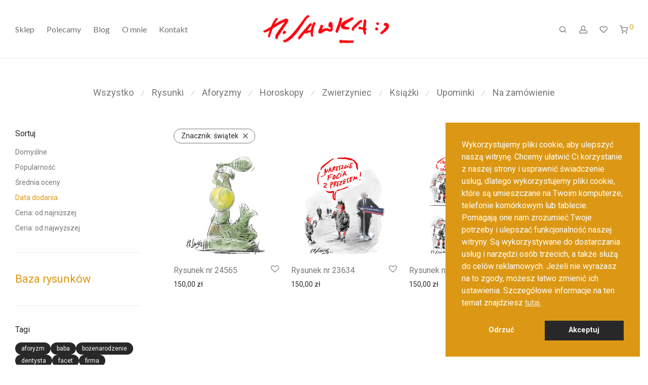

--- FILE ---
content_type: text/html; charset=UTF-8
request_url: https://sawka.pl/product-tag/swiatek/
body_size: 27389
content:
<!DOCTYPE html>

<html lang="pl-PL" class="footer-sticky-1">
    <head>
        <meta charset="UTF-8">
        <meta name="viewport" content="width=device-width, initial-scale=1.0, maximum-scale=1.0, user-scalable=no">
		<meta name='robots' content='index, follow, max-image-preview:large, max-snippet:-1, max-video-preview:-1' />

	<!-- This site is optimized with the Yoast SEO plugin v26.6 - https://yoast.com/wordpress/plugins/seo/ -->
	<title>Archiwa świątek - Galeria Henryka Sawki</title>
	<link rel="canonical" href="https://sawka.pl/product-tag/swiatek/" />
	<meta property="og:locale" content="pl_PL" />
	<meta property="og:type" content="article" />
	<meta property="og:title" content="Archiwa świątek - Galeria Henryka Sawki" />
	<meta property="og:url" content="https://sawka.pl/product-tag/swiatek/" />
	<meta property="og:site_name" content="Galeria Henryka Sawki" />
	<meta property="og:image" content="https://sawka.pl/wp-content/uploads/2023/03/henryk-sawka-1-mobile.jpg" />
	<meta property="og:image:width" content="750" />
	<meta property="og:image:height" content="500" />
	<meta property="og:image:type" content="image/jpeg" />
	<meta name="twitter:card" content="summary_large_image" />
	<meta name="twitter:site" content="@henryk_sawka" />
	<script type="application/ld+json" class="yoast-schema-graph">{"@context":"https://schema.org","@graph":[{"@type":"CollectionPage","@id":"https://sawka.pl/product-tag/swiatek/","url":"https://sawka.pl/product-tag/swiatek/","name":"Archiwa świątek - Galeria Henryka Sawki","isPartOf":{"@id":"https://sawka.pl/#website"},"primaryImageOfPage":{"@id":"https://sawka.pl/product-tag/swiatek/#primaryimage"},"image":{"@id":"https://sawka.pl/product-tag/swiatek/#primaryimage"},"thumbnailUrl":"https://sawka.pl/wp-content/uploads/2025/07/24565_www.jpg","breadcrumb":{"@id":"https://sawka.pl/product-tag/swiatek/#breadcrumb"},"inLanguage":"pl-PL"},{"@type":"ImageObject","inLanguage":"pl-PL","@id":"https://sawka.pl/product-tag/swiatek/#primaryimage","url":"https://sawka.pl/wp-content/uploads/2025/07/24565_www.jpg","contentUrl":"https://sawka.pl/wp-content/uploads/2025/07/24565_www.jpg","width":1200,"height":1200},{"@type":"BreadcrumbList","@id":"https://sawka.pl/product-tag/swiatek/#breadcrumb","itemListElement":[{"@type":"ListItem","position":1,"name":"Strona główna","item":"https://sawka.pl/"},{"@type":"ListItem","position":2,"name":"świątek"}]},{"@type":"WebSite","@id":"https://sawka.pl/#website","url":"https://sawka.pl/","name":"Galeria Henryka Sawki","description":"Kup sobie, mamie, tacie, babci, kumplowi... rysunek z autografem Henryka Sawki.","publisher":{"@id":"https://sawka.pl/#organization"},"potentialAction":[{"@type":"SearchAction","target":{"@type":"EntryPoint","urlTemplate":"https://sawka.pl/?s={search_term_string}"},"query-input":{"@type":"PropertyValueSpecification","valueRequired":true,"valueName":"search_term_string"}}],"inLanguage":"pl-PL"},{"@type":"Organization","@id":"https://sawka.pl/#organization","name":"Galeria Henryka Sawki","url":"https://sawka.pl/","logo":{"@type":"ImageObject","inLanguage":"pl-PL","@id":"https://sawka.pl/#/schema/logo/image/","url":"https://sawka.pl/wp-content/uploads/2023/05/Artboard-1.png","contentUrl":"https://sawka.pl/wp-content/uploads/2023/05/Artboard-1.png","width":2284,"height":484,"caption":"Galeria Henryka Sawki"},"image":{"@id":"https://sawka.pl/#/schema/logo/image/"},"sameAs":["https://www.facebook.com/HenrykSawka","https://x.com/henryk_sawka"]}]}</script>
	<!-- / Yoast SEO plugin. -->


<link rel='dns-prefetch' href='//fonts.googleapis.com' />
<link rel='preconnect' href='https://fonts.gstatic.com' crossorigin />
<link rel="alternate" type="application/rss+xml" title="Galeria Henryka Sawki &raquo; Kanał z wpisami" href="https://sawka.pl/feed/" />
<link rel="alternate" type="application/rss+xml" title="Galeria Henryka Sawki &raquo; Kanał z komentarzami" href="https://sawka.pl/comments/feed/" />
<link rel="alternate" type="application/rss+xml" title="Kanał Galeria Henryka Sawki &raquo; świątek Znacznik" href="https://sawka.pl/product-tag/swiatek/feed/" />
<style id='wp-img-auto-sizes-contain-inline-css' type='text/css'>
img:is([sizes=auto i],[sizes^="auto," i]){contain-intrinsic-size:3000px 1500px}
/*# sourceURL=wp-img-auto-sizes-contain-inline-css */
</style>
<style id='wp-emoji-styles-inline-css' type='text/css'>

	img.wp-smiley, img.emoji {
		display: inline !important;
		border: none !important;
		box-shadow: none !important;
		height: 1em !important;
		width: 1em !important;
		margin: 0 0.07em !important;
		vertical-align: -0.1em !important;
		background: none !important;
		padding: 0 !important;
	}
/*# sourceURL=wp-emoji-styles-inline-css */
</style>
<link rel='stylesheet' id='lbwps-styles-photoswipe5-main-css' href='https://sawka.pl/wp-content/plugins/lightbox-photoswipe/assets/ps5/styles/main.css?ver=5.8.1' type='text/css' media='all' />
<style id='woocommerce-inline-inline-css' type='text/css'>
.woocommerce form .form-row .required { visibility: visible; }
/*# sourceURL=woocommerce-inline-inline-css */
</style>
<link rel='stylesheet' id='nsc_bar_nice-cookie-consent-css' href='https://sawka.pl/wp-content/plugins/beautiful-and-responsive-cookie-consent/public/cookieNSCconsent.min.css?ver=4.9.2' type='text/css' media='all' />
<style id='nsc_bar_nice-cookie-consent-inline-css' type='text/css'>
.cc-window { font-family: Roboto}
/*# sourceURL=nsc_bar_nice-cookie-consent-inline-css */
</style>
<link rel='stylesheet' id='woo_conditional_payments_css-css' href='https://sawka.pl/wp-content/plugins/conditional-payments-for-woocommerce/frontend/css/woo-conditional-payments.css?ver=3.4.0' type='text/css' media='all' />
<link rel='stylesheet' id='normalize-css' href='https://sawka.pl/wp-content/themes/savoy/assets/css/third-party/normalize.min.css?ver=3.0.2' type='text/css' media='all' />
<link rel='stylesheet' id='slick-slider-css' href='https://sawka.pl/wp-content/themes/savoy/assets/css/third-party/slick.min.css?ver=1.5.5' type='text/css' media='all' />
<link rel='stylesheet' id='slick-slider-theme-css' href='https://sawka.pl/wp-content/themes/savoy/assets/css/third-party/slick-theme.min.css?ver=1.5.5' type='text/css' media='all' />
<link rel='stylesheet' id='magnific-popup-css' href='https://sawka.pl/wp-content/themes/savoy/assets/css/third-party/magnific-popup.min.css?ver=6.9' type='text/css' media='all' />
<link rel='stylesheet' id='nm-grid-css' href='https://sawka.pl/wp-content/themes/savoy/assets/css/grid.css?ver=3.1.3' type='text/css' media='all' />
<link rel='stylesheet' id='selectod-css' href='https://sawka.pl/wp-content/themes/savoy/assets/css/third-party/selectod.min.css?ver=3.8.1' type='text/css' media='all' />
<link rel='stylesheet' id='nm-shop-css' href='https://sawka.pl/wp-content/themes/savoy/assets/css/shop.css?ver=3.1.3' type='text/css' media='all' />
<link rel='stylesheet' id='nm-icons-css' href='https://sawka.pl/wp-content/themes/savoy/assets/css/font-icons/theme-icons/theme-icons.min.css?ver=3.1.3' type='text/css' media='all' />
<link rel='stylesheet' id='nm-core-css' href='https://sawka.pl/wp-content/themes/savoy/style.css?ver=3.1.3' type='text/css' media='all' />
<link rel='stylesheet' id='nm-elements-css' href='https://sawka.pl/wp-content/themes/savoy/assets/css/elements.css?ver=3.1.3' type='text/css' media='all' />
<link rel='stylesheet' id='nm-portfolio-css' href='https://sawka.pl/wp-content/plugins/nm-portfolio/assets/css/nm-portfolio.css?ver=1.3.3' type='text/css' media='all' />
<link rel="preload" as="style" href="https://fonts.googleapis.com/css?family=Roboto:400,700%7CLato:400,700&#038;display=swap&#038;ver=1763658683" /><link rel="stylesheet" href="https://fonts.googleapis.com/css?family=Roboto:400,700%7CLato:400,700&#038;display=swap&#038;ver=1763658683" media="print" onload="this.media='all'"><noscript><link rel="stylesheet" href="https://fonts.googleapis.com/css?family=Roboto:400,700%7CLato:400,700&#038;display=swap&#038;ver=1763658683" /></noscript><link rel='stylesheet' id='wapf-frontend-css' href='https://sawka.pl/wp-content/plugins/advanced-product-fields-for-woocommerce-extended/assets/css/frontend.min.css?ver=2.7.9' type='text/css' media='all' />
<link rel='stylesheet' id='wapf-dropzone-css' href='https://sawka.pl/wp-content/plugins/advanced-product-fields-for-woocommerce-extended/assets/css/dropzone.min.css?ver=2.7.9' type='text/css' media='all' />
<script type="text/javascript" src="https://sawka.pl/wp-includes/js/jquery/jquery.min.js?ver=3.7.1" id="jquery-core-js"></script>
<script type="text/javascript" src="https://sawka.pl/wp-includes/js/jquery/jquery-migrate.min.js?ver=3.4.1" id="jquery-migrate-js"></script>
<script type="text/javascript" src="https://sawka.pl/wp-content/plugins/alligator-popup/js/popup.js?ver=2.0.0" id="popup-js"></script>
<script type="text/javascript" id="image-watermark-no-right-click-js-before">
/* <![CDATA[ */
var iwArgsNoRightClick = {"rightclick":"Y","draganddrop":"Y","devtools":"Y","enableToast":"Y","toastMessage":"Rysunek chroniony Prawami Autorskimi"};

//# sourceURL=image-watermark-no-right-click-js-before
/* ]]> */
</script>
<script type="text/javascript" src="https://sawka.pl/wp-content/plugins/image-watermark/js/no-right-click.js?ver=2.0.2" id="image-watermark-no-right-click-js"></script>
<script type="text/javascript" src="https://sawka.pl/wp-content/plugins/woocommerce/assets/js/jquery-blockui/jquery.blockUI.min.js?ver=2.7.0-wc.10.4.3" id="wc-jquery-blockui-js" defer="defer" data-wp-strategy="defer"></script>
<script type="text/javascript" id="wc-add-to-cart-js-extra">
/* <![CDATA[ */
var wc_add_to_cart_params = {"ajax_url":"/wp-admin/admin-ajax.php","wc_ajax_url":"/?wc-ajax=%%endpoint%%","i18n_view_cart":"Zobacz koszyk","cart_url":"https://sawka.pl/koszyk/","is_cart":"","cart_redirect_after_add":"no"};
//# sourceURL=wc-add-to-cart-js-extra
/* ]]> */
</script>
<script type="text/javascript" src="https://sawka.pl/wp-content/plugins/woocommerce/assets/js/frontend/add-to-cart.min.js?ver=10.4.3" id="wc-add-to-cart-js" defer="defer" data-wp-strategy="defer"></script>
<script type="text/javascript" src="https://sawka.pl/wp-content/plugins/woocommerce/assets/js/js-cookie/js.cookie.min.js?ver=2.1.4-wc.10.4.3" id="wc-js-cookie-js" defer="defer" data-wp-strategy="defer"></script>
<script type="text/javascript" id="woocommerce-js-extra">
/* <![CDATA[ */
var woocommerce_params = {"ajax_url":"/wp-admin/admin-ajax.php","wc_ajax_url":"/?wc-ajax=%%endpoint%%","i18n_password_show":"Poka\u017c has\u0142o","i18n_password_hide":"Ukryj has\u0142o"};
//# sourceURL=woocommerce-js-extra
/* ]]> */
</script>
<script type="text/javascript" src="https://sawka.pl/wp-content/plugins/woocommerce/assets/js/frontend/woocommerce.min.js?ver=10.4.3" id="woocommerce-js" defer="defer" data-wp-strategy="defer"></script>
<script type="text/javascript" id="woo-conditional-payments-js-js-extra">
/* <![CDATA[ */
var conditional_payments_settings = {"name_address_fields":[],"disable_payment_method_trigger":""};
//# sourceURL=woo-conditional-payments-js-js-extra
/* ]]> */
</script>
<script type="text/javascript" src="https://sawka.pl/wp-content/plugins/conditional-payments-for-woocommerce/frontend/js/woo-conditional-payments.js?ver=3.4.0" id="woo-conditional-payments-js-js"></script>
<script type="text/javascript" id="wc-cart-fragments-js-extra">
/* <![CDATA[ */
var wc_cart_fragments_params = {"ajax_url":"/wp-admin/admin-ajax.php","wc_ajax_url":"/?wc-ajax=%%endpoint%%","cart_hash_key":"wc_cart_hash_ad02c210f0d3ab7dd27a083949340d70","fragment_name":"wc_fragments_ad02c210f0d3ab7dd27a083949340d70","request_timeout":"5000"};
//# sourceURL=wc-cart-fragments-js-extra
/* ]]> */
</script>
<script type="text/javascript" src="https://sawka.pl/wp-content/plugins/woocommerce/assets/js/frontend/cart-fragments.min.js?ver=10.4.3" id="wc-cart-fragments-js" defer="defer" data-wp-strategy="defer"></script>
<link rel="https://api.w.org/" href="https://sawka.pl/wp-json/" /><link rel="alternate" title="JSON" type="application/json" href="https://sawka.pl/wp-json/wp/v2/product_tag/228" /><link rel="EditURI" type="application/rsd+xml" title="RSD" href="https://sawka.pl/xmlrpc.php?rsd" />
<meta name="generator" content="WordPress 6.9" />
<meta name="generator" content="WooCommerce 10.4.3" />
<meta name="framework" content="Redux 4.3.7.3" />    <style>
        /* tylko iOS Safari */
        @supports (-webkit-touch-callout: none) {
            img {
                -webkit-touch-callout: none !important;
                -webkit-user-select: none !important;
                user-select: none !important;
                pointer-events: none;
            }
        }
    </style>
    <!-- Analytics by WP Statistics - https://wp-statistics.com -->
<!-- Google site verification - Google for WooCommerce -->
<meta name="google-site-verification" content="G9tbbJCySW8uydficnqpLq4rxXWAIWCwfjAju-QdFio" />
	<noscript><style>.woocommerce-product-gallery{ opacity: 1 !important; }</style></noscript>
	<meta name="generator" content="Elementor 3.33.6; features: additional_custom_breakpoints; settings: css_print_method-external, google_font-enabled, font_display-swap">
			<style>
				.e-con.e-parent:nth-of-type(n+4):not(.e-lazyloaded):not(.e-no-lazyload),
				.e-con.e-parent:nth-of-type(n+4):not(.e-lazyloaded):not(.e-no-lazyload) * {
					background-image: none !important;
				}
				@media screen and (max-height: 1024px) {
					.e-con.e-parent:nth-of-type(n+3):not(.e-lazyloaded):not(.e-no-lazyload),
					.e-con.e-parent:nth-of-type(n+3):not(.e-lazyloaded):not(.e-no-lazyload) * {
						background-image: none !important;
					}
				}
				@media screen and (max-height: 640px) {
					.e-con.e-parent:nth-of-type(n+2):not(.e-lazyloaded):not(.e-no-lazyload),
					.e-con.e-parent:nth-of-type(n+2):not(.e-lazyloaded):not(.e-no-lazyload) * {
						background-image: none !important;
					}
				}
			</style>
			<link rel="icon" href="https://sawka.pl/wp-content/uploads/2024/02/cropped-sawka-ikona-okragla-32x32.png" sizes="32x32" />
<link rel="icon" href="https://sawka.pl/wp-content/uploads/2024/02/cropped-sawka-ikona-okragla-192x192.png" sizes="192x192" />
<link rel="apple-touch-icon" href="https://sawka.pl/wp-content/uploads/2024/02/cropped-sawka-ikona-okragla-180x180.png" />
<meta name="msapplication-TileImage" content="https://sawka.pl/wp-content/uploads/2024/02/cropped-sawka-ikona-okragla-270x270.png" />
<style type="text/css" class="nm-custom-styles">:root{ --nm--font-size-xsmall:12px;--nm--font-size-small:14px;--nm--font-size-medium:16px;--nm--font-size-large:18px;--nm--color-font:#777777;--nm--color-font-strong:#282828;--nm--color-font-highlight:#DC9814;--nm--color-border:#EEEEEE;--nm--color-divider:#CCCCCC;--nm--color-button:#FFFFFF;--nm--color-button-background:#282828;--nm--color-body-background:#FFFFFF;--nm--border-radius-container:0px;--nm--border-radius-image:0px;--nm--border-radius-image-fullwidth:0px;--nm--border-radius-inputs:0px;--nm--border-radius-button:0px;--nm--mobile-menu-color-font:#555555;--nm--mobile-menu-color-font-hover:#282828;--nm--mobile-menu-color-border:#EEEEEE;--nm--mobile-menu-color-background:#FFFFFF;--nm--shop-preloader-color:#ffffff;--nm--shop-preloader-gradient:linear-gradient(90deg, rgba(238,238,238,0) 20%, rgba(238,238,238,0.3) 50%, rgba(238,238,238,0) 70%);--nm--shop-rating-color:#DC9814;--nm--single-product-background-color:#EEEEEE;--nm--single-product-background-color-mobile:#EEEEEE;--nm--single-product-mobile-gallery-width:500px;}body{font-family:"Roboto",sans-serif;}h1,h2,h3,h4,h5,h6,.nm-alt-font{font-family:"Roboto",sans-serif;}.nm-menu li a{font-family:"Lato",sans-serif;font-size:16px;font-weight:normal;}#nm-mobile-menu .menu > li > a{font-family:"Lato",sans-serif;font-weight:normal;}#nm-mobile-menu-main-ul.menu > li > a{font-size:15px;}#nm-mobile-menu-secondary-ul.menu li a,#nm-mobile-menu .sub-menu a{font-size:13px;}.vc_tta.vc_tta-accordion .vc_tta-panel-title > a,.vc_tta.vc_general .vc_tta-tab > a,.nm-team-member-content h2,.nm-post-slider-content h3,.vc_pie_chart .wpb_pie_chart_heading,.wpb_content_element .wpb_tour_tabs_wrapper .wpb_tabs_nav a,.wpb_content_element .wpb_accordion_header a,#order_review .shop_table tfoot .order-total,#order_review .shop_table tfoot .order-total,.cart-collaterals .shop_table tr.order-total,.shop_table.cart .nm-product-details a,#nm-shop-sidebar-popup #nm-shop-search input,.nm-shop-categories li a,.nm-shop-filter-menu li a,.woocommerce-message,.woocommerce-info,.woocommerce-error,blockquote,.commentlist .comment .comment-text .meta strong,.nm-related-posts-content h3,.nm-blog-no-results h1,.nm-term-description,.nm-blog-categories-list li a,.nm-blog-categories-toggle li a,.nm-blog-heading h1,#nm-mobile-menu-top-ul .nm-mobile-menu-item-search input{font-size:18px;}@media all and (max-width:768px){.vc_toggle_title h3{font-size:18px;}}@media all and (max-width:400px){#nm-shop-search input{font-size:18px;}}.add_to_cart_inline .add_to_cart_button,.add_to_cart_inline .amount,.nm-product-category-text > a,.nm-testimonial-description,.nm-feature h3,.nm_btn,.vc_toggle_content,.nm-message-box,.wpb_text_column,#nm-wishlist-table ul li.title .woocommerce-loop-product__title,.nm-order-track-top p,.customer_details h3,.woocommerce-order-details .order_details tbody,.woocommerce-MyAccount-content .shop_table tr th,.woocommerce-MyAccount-navigation ul li a,.nm-MyAccount-user-info .nm-username,.nm-MyAccount-dashboard,.nm-myaccount-lost-reset-password h2,.nm-login-form-divider span,.woocommerce-thankyou-order-details li strong,.woocommerce-order-received h3,#order_review .shop_table tbody .product-name,.woocommerce-checkout .nm-coupon-popup-wrap .nm-shop-notice,.nm-checkout-login-coupon .nm-shop-notice,.shop_table.cart .nm-product-quantity-pricing .product-subtotal,.shop_table.cart .product-quantity,.shop_attributes tr th,.shop_attributes tr td,#tab-description,.woocommerce-tabs .tabs li a,.woocommerce-product-details__short-description,.nm-shop-no-products h3,.nm-infload-controls a,#nm-shop-browse-wrap .term-description,.list_nosep .nm-shop-categories .nm-shop-sub-categories li a,.nm-shop-taxonomy-text .term-description,.nm-shop-loop-details h3,.woocommerce-loop-category__title,div.wpcf7-response-output,.wpcf7 .wpcf7-form-control,.widget_search button,.widget_product_search #searchsubmit,#wp-calendar caption,.widget .nm-widget-title,.post .entry-content,.comment-form p label,.no-comments,.commentlist .pingback p,.commentlist .trackback p,.commentlist .comment .comment-text .description,.nm-search-results .nm-post-content,.post-password-form > p:first-child,.nm-post-pagination a .long-title,.nm-blog-list .nm-post-content,.nm-blog-grid .nm-post-content,.nm-blog-classic .nm-post-content,.nm-blog-pagination a,.nm-blog-categories-list.columns li a,.page-numbers li a,.page-numbers li span,#nm-widget-panel .total,#nm-widget-panel .nm-cart-panel-item-price .amount,#nm-widget-panel .quantity .qty,#nm-widget-panel .nm-cart-panel-quantity-pricing > span.quantity,#nm-widget-panel .product-quantity,.nm-cart-panel-product-title,#nm-widget-panel .product_list_widget .empty,#nm-cart-panel-loader h5,.nm-widget-panel-header,.button,input[type=submit]{font-size:16px;}@media all and (max-width:991px){#nm-shop-sidebar .widget .nm-widget-title,.nm-shop-categories li a{font-size:16px;}}@media all and (max-width:768px){.vc_tta.vc_tta-accordion .vc_tta-panel-title > a,.vc_tta.vc_tta-tabs.vc_tta-tabs-position-left .vc_tta-tab > a,.vc_tta.vc_tta-tabs.vc_tta-tabs-position-top .vc_tta-tab > a,.wpb_content_element .wpb_tour_tabs_wrapper .wpb_tabs_nav a,.wpb_content_element .wpb_accordion_header a,.nm-term-description{font-size:16px;}}@media all and (max-width:550px){.shop_table.cart .nm-product-details a,.nm-shop-notice,.nm-related-posts-content h3{font-size:16px;}}@media all and (max-width:400px){.nm-product-category-text .nm-product-category-heading,.nm-team-member-content h2,#nm-wishlist-empty h1,.cart-empty,.nm-shop-filter-menu li a,.nm-blog-categories-list li a{font-size:16px;}}.vc_progress_bar .vc_single_bar .vc_label,.woocommerce-tabs .tabs li a span,#nm-shop-sidebar-popup-reset-button,#nm-shop-sidebar-popup .nm-shop-sidebar .widget:last-child .nm-widget-title,#nm-shop-sidebar-popup .nm-shop-sidebar .widget .nm-widget-title,.woocommerce-loop-category__title .count,span.wpcf7-not-valid-tip,.widget_rss ul li .rss-date,.wp-caption-text,.comment-respond h3 #cancel-comment-reply-link,.nm-blog-categories-toggle li .count,.nm-menu-wishlist-count,.nm-menu li.nm-menu-offscreen .nm-menu-cart-count,.nm-menu-cart .count,.nm-menu .sub-menu li a,body{font-size:14px;}@media all and (max-width:768px){.wpcf7 .wpcf7-form-control{font-size:14px;}}@media all and (max-width:400px){.nm-blog-grid .nm-post-content,.header-mobile-default .nm-menu-cart.no-icon .count{font-size:14px;}}#nm-wishlist-table .nm-variations-list,.nm-MyAccount-user-info .nm-logout-button.border,#order_review .place-order noscript,#payment .payment_methods li .payment_box,#order_review .shop_table tfoot .woocommerce-remove-coupon,.cart-collaterals .shop_table tr.cart-discount td a,#nm-shop-sidebar-popup #nm-shop-search-notice,.wc-item-meta,.variation,.woocommerce-password-hint,.woocommerce-password-strength,.nm-validation-inline-notices .form-row.woocommerce-invalid-required-field:after{font-size:12px;}body{font-weight:normal;}h1, .h1-size{font-weight:normal;}h2, .h2-size{font-weight:normal;}h3, .h3-size{font-weight:normal;}h4, .h4-size,h5, .h5-size,h6, .h6-size{font-weight:normal;}body{color:#777777;}.nm-portfolio-single-back a span {background:#777777;}.mfp-close,.wpb_content_element .wpb_tour_tabs_wrapper .wpb_tabs_nav li.ui-tabs-active a,.vc_pie_chart .vc_pie_chart_value,.vc_progress_bar .vc_single_bar .vc_label .vc_label_units,.nm-testimonial-description,.form-row label,.woocommerce-form__label,#nm-shop-search-close:hover,.products .price .amount,.nm-shop-loop-actions > a,.nm-shop-loop-actions > a:active,.nm-shop-loop-actions > a:focus,.nm-infload-controls a,.woocommerce-breadcrumb a, .woocommerce-breadcrumb span,.variations,.woocommerce-grouped-product-list-item__label a,.woocommerce-grouped-product-list-item__price ins .amount,.woocommerce-grouped-product-list-item__price > .amount,.nm-quantity-wrap .quantity .nm-qty-minus,.nm-quantity-wrap .quantity .nm-qty-plus,.product .summary .single_variation_wrap .nm-quantity-wrap label:not(.nm-qty-label-abbrev),.woocommerce-tabs .tabs li.active a,.shop_attributes th,.product_meta,.shop_table.cart .nm-product-details a,.shop_table.cart .product-quantity,.shop_table.cart .nm-product-quantity-pricing .product-subtotal,.shop_table.cart .product-remove a,.cart-collaterals,.nm-cart-empty,#order_review .shop_table,#payment .payment_methods li label,.woocommerce-thankyou-order-details li strong,.wc-bacs-bank-details li strong,.nm-MyAccount-user-info .nm-username strong,.woocommerce-MyAccount-navigation ul li a:hover,.woocommerce-MyAccount-navigation ul li.is-active a,.woocommerce-table--order-details,#nm-wishlist-empty .note i,a.dark,a:hover,.nm-blog-heading h1 strong,.nm-post-header .nm-post-meta a,.nm-post-pagination a,.commentlist > li .comment-text .meta strong,.commentlist > li .comment-text .meta strong a,.comment-form p label,.entry-content strong,blockquote,blockquote p,.widget_search button,.widget_product_search #searchsubmit,.widget_recent_comments ul li .comment-author-link,.widget_recent_comments ul li:before{color:#282828;}@media all and (max-width: 991px){.nm-shop-menu .nm-shop-filter-menu li a:hover,.nm-shop-menu .nm-shop-filter-menu li.active a,#nm-shop-sidebar .widget.show .nm-widget-title,#nm-shop-sidebar .widget .nm-widget-title:hover{color:#282828;}}.nm-portfolio-single-back a:hover span{background:#282828;}.wpb_content_element .wpb_tour_tabs_wrapper .wpb_tabs_nav a,.wpb_content_element .wpb_accordion_header a,#nm-shop-search-close,.woocommerce-breadcrumb,.nm-single-product-menu a,.star-rating:before,.woocommerce-tabs .tabs li a,.product_meta span.sku,.product_meta a,.nm-post-meta,.nm-post-pagination a .short-title,.commentlist > li .comment-text .meta time{color:#A1A1A1;}.vc_toggle_title i,#nm-wishlist-empty p.icon i,h1{color:#282828;}h2{color:#282828;}h3{color:#282828;}h4, h5, h6{color:#282828;}a,a.dark:hover,a.gray:hover,a.invert-color:hover,.nm-highlight-text,.nm-highlight-text h1,.nm-highlight-text h2,.nm-highlight-text h3,.nm-highlight-text h4,.nm-highlight-text h5,.nm-highlight-text h6,.nm-highlight-text p,.nm-menu-wishlist-count,.nm-menu-cart a .count,.nm-menu li.nm-menu-offscreen .nm-menu-cart-count,.page-numbers li span.current,.page-numbers li a:hover,.nm-blog .sticky .nm-post-thumbnail:before,.nm-blog .category-sticky .nm-post-thumbnail:before,.nm-blog-categories-list li a:hover,.nm-blog-categories ul li.current-cat a,.widget ul li.active,.widget ul li a:hover,.widget ul li a:focus,.widget ul li a.active,#wp-calendar tbody td a,.nm-banner-link.type-txt:hover,.nm-banner.text-color-light .nm-banner-link.type-txt:hover,.nm-portfolio-categories li.current a,.add_to_cart_inline ins,.nm-product-categories.layout-separated .product-category:hover .nm-product-category-text > a,.woocommerce-breadcrumb a:hover,.products .price ins .amount,.products .price ins,.no-touch .nm-shop-loop-actions > a:hover,.nm-shop-menu ul li a:hover,.nm-shop-menu ul li.current-cat > a,.nm-shop-menu ul li.active a,.nm-shop-heading span,.nm-single-product-menu a:hover,.woocommerce-product-gallery__trigger:hover,.woocommerce-product-gallery .flex-direction-nav a:hover,.product-summary .price .amount,.product-summary .price ins,.product .summary .price .amount,.nm-product-wishlist-button-wrap a.added:active,.nm-product-wishlist-button-wrap a.added:focus,.nm-product-wishlist-button-wrap a.added:hover,.nm-product-wishlist-button-wrap a.added,.woocommerce-tabs .tabs li a span,.product_meta a:hover,.nm-order-view .commentlist li .comment-text .meta,.nm_widget_price_filter ul li.current,.post-type-archive-product .widget_product_categories .product-categories > li:first-child > a,.widget_product_categories ul li.current-cat > a,.widget_layered_nav ul li.chosen a,.widget_layered_nav_filters ul li.chosen a,.product_list_widget li ins .amount,.woocommerce.widget_rating_filter .wc-layered-nav-rating.chosen > a,.nm-wishlist-button.added:active,.nm-wishlist-button.added:focus,.nm-wishlist-button.added:hover,.nm-wishlist-button.added,.slick-prev:not(.slick-disabled):hover,.slick-next:not(.slick-disabled):hover,.flickity-button:hover,.nm-portfolio-categories li a:hover{color:#DC9814;}.nm-blog-categories ul li.current-cat a,.nm-portfolio-categories li.current a,.woocommerce-product-gallery.pagination-enabled .flex-control-thumbs li img.flex-active,.widget_layered_nav ul li.chosen a,.widget_layered_nav_filters ul li.chosen a,.slick-dots li.slick-active button,.flickity-page-dots .dot.is-selected{border-color:#DC9814;}.nm-image-overlay:before,.nm-image-overlay:after,.gallery-icon:before,.gallery-icon:after,.widget_tag_cloud a:hover,.widget_product_tag_cloud a:hover{background:#DC9814;}@media all and (max-width:400px){.woocommerce-product-gallery.pagination-enabled .flex-control-thumbs li img.flex-active,.slick-dots li.slick-active button,.flickity-page-dots .dot.is-selected{background:#DC9814;}}.header-border-1 .nm-header,.nm-blog-list .nm-post-divider,#nm-blog-pagination.infinite-load,.nm-post-pagination,.no-post-comments .nm-related-posts,.nm-footer-widgets.has-border,#nm-shop-browse-wrap.nm-shop-description-borders .term-description,.nm-shop-sidebar-default #nm-shop-sidebar .widget,.products.grid-list li:not(:last-child) .nm-shop-loop-product-wrap,.nm-infload-controls a,.woocommerce-tabs,.upsells,.related,.shop_table.cart tr td,#order_review .shop_table tbody tr th,#order_review .shop_table tbody tr td,#payment .payment_methods,#payment .payment_methods li,.woocommerce-MyAccount-orders tr td,.woocommerce-MyAccount-orders tr:last-child td,.woocommerce-table--order-details tbody tr td,.woocommerce-table--order-details tbody tr:first-child td,.woocommerce-table--order-details tfoot tr:last-child td,.woocommerce-table--order-details tfoot tr:last-child th,#nm-wishlist-table > ul > li,#nm-wishlist-table > ul:first-child > li,.wpb_accordion .wpb_accordion_section,.nm-portfolio-single-footer{border-color:#EEEEEE;}.nm-search-results .nm-post-divider{background:#EEEEEE;}.nm-blog-categories-list li span,.nm-portfolio-categories li span{color: #CCCCCC;}.nm-post-meta:before,.nm-testimonial-author span:before{background:#CCCCCC;}.nm-border-radius{border-radius:0px;}@media (max-width:1440px){.nm-page-wrap .elementor-column-gap-no .nm-banner-slider,.nm-page-wrap .elementor-column-gap-no .nm-banner,.nm-page-wrap .elementor-column-gap-no img,.nm-page-wrap .nm-row-full-nopad .nm-banner-slider,.nm-page-wrap .nm-row-full-nopad .nm-banner,.nm-page-wrap .nm-row-full-nopad .nm-banner-image,.nm-page-wrap .nm-row-full-nopad img{border-radius:var(--nm--border-radius-image-fullwidth);}}.button,input[type=submit],.widget_tag_cloud a, .widget_product_tag_cloud a,.add_to_cart_inline .add_to_cart_button,#nm-shop-sidebar-popup-button,.products.grid-list .nm-shop-loop-actions > a:first-of-type,.products.grid-list .nm-shop-loop-actions > a:first-child,#order_review .shop_table tbody .product-name .product-quantity{color:#FFFFFF;background-color:#282828;}.button:hover,input[type=submit]:hover.products.grid-list .nm-shop-loop-actions > a:first-of-type,.products.grid-list .nm-shop-loop-actions > a:first-child{color:#FFFFFF;}#nm-blog-pagination a,.button.border{border-color:#AAAAAA;}#nm-blog-pagination a,#nm-blog-pagination a:hover,.button.border,.button.border:hover{color:#282828;}#nm-blog-pagination a:not([disabled]):hover,.button.border:not([disabled]):hover{color:#282828;border-color:#282828;}.product-summary .quantity .nm-qty-minus,.product-summary .quantity .nm-qty-plus{color:#282828;}.nm-page-wrap{background-color:#FFFFFF;}.nm-divider .nm-divider-title,.nm-header-search{background:#FFFFFF;}.woocommerce-cart .blockOverlay,.woocommerce-checkout .blockOverlay {background-color:#FFFFFF !important;}.nm-top-bar{border-color:transparent;background:#282828;}.nm-top-bar .nm-top-bar-text,.nm-top-bar .nm-top-bar-text a,.nm-top-bar .nm-menu > li > a,.nm-top-bar .nm-menu > li > a:hover,.nm-top-bar-social li i{color:#EEEEEE;}.nm-header-placeholder{height:114px;}.nm-header{line-height:60px;padding-top:27px;padding-bottom:27px;background:#FFFFFF;}.home .nm-header{background:#FFFFFF;}.mobile-menu-open .nm-header{background:#FFFFFF !important;}.header-on-scroll .nm-header,.home.header-transparency.header-on-scroll .nm-header{background:#FFFFFF;}.header-on-scroll .nm-header:not(.static-on-scroll){padding-top:10px;padding-bottom:10px;}.nm-header.stacked .nm-header-logo,.nm-header.stacked-logo-centered .nm-header-logo,.nm-header.stacked-centered .nm-header-logo{padding-bottom:0px;}.nm-header-logo svg,.nm-header-logo img{height:60px;}@media all and (max-width:991px){.nm-header-placeholder{height:70px;}.nm-header{line-height:50px;padding-top:10px;padding-bottom:10px;}.nm-header.stacked .nm-header-logo,.nm-header.stacked-logo-centered .nm-header-logo,.nm-header.stacked-centered .nm-header-logo{padding-bottom:0px;}.nm-header-logo svg,.nm-header-logo img{height:40px;}}@media all and (max-width:400px){.nm-header-placeholder{height:70px;}.nm-header{line-height:50px;}.nm-header-logo svg,.nm-header-logo img{height:40px;}}.nm-menu li a{color:#707070;}.nm-menu li a:hover{color:#282828;}.header-transparency-light:not(.header-on-scroll):not(.mobile-menu-open) #nm-main-menu-ul > li > a,.header-transparency-light:not(.header-on-scroll):not(.mobile-menu-open) #nm-right-menu-ul > li > a{color:#FFFFFF;}.header-transparency-dark:not(.header-on-scroll):not(.mobile-menu-open) #nm-main-menu-ul > li > a,.header-transparency-dark:not(.header-on-scroll):not(.mobile-menu-open) #nm-right-menu-ul > li > a{color:#282828;}.header-transparency-light:not(.header-on-scroll):not(.mobile-menu-open) #nm-main-menu-ul > li > a:hover,.header-transparency-light:not(.header-on-scroll):not(.mobile-menu-open) #nm-right-menu-ul > li > a:hover{color:#DCDCDC;}.header-transparency-dark:not(.header-on-scroll):not(.mobile-menu-open) #nm-main-menu-ul > li > a:hover,.header-transparency-dark:not(.header-on-scroll):not(.mobile-menu-open) #nm-right-menu-ul > li > a:hover{color:#707070;}.no-touch .header-transparency-light:not(.header-on-scroll):not(.mobile-menu-open) .nm-header:hover{background-color:transparent;}.no-touch .header-transparency-dark:not(.header-on-scroll):not(.mobile-menu-open) .nm-header:hover{background-color:transparent;}.nm-menu .sub-menu{background:#282828;}.nm-menu .sub-menu li a{color:#A0A0A0;}.nm-menu .megamenu > .sub-menu > ul > li:not(.nm-menu-item-has-image) > a,.nm-menu .sub-menu li a .label,.nm-menu .sub-menu li a:hover{color:#EEEEEE;}.nm-menu .megamenu.full > .sub-menu{padding-top:28px;padding-bottom:15px;background:#FFFFFF;}.nm-menu .megamenu.full > .sub-menu > ul{max-width:1080px;}.nm-menu .megamenu.full .sub-menu li a{color:#777777;}.nm-menu .megamenu.full > .sub-menu > ul > li:not(.nm-menu-item-has-image) > a,.nm-menu .megamenu.full .sub-menu li a:hover{color:#282828;}.nm-menu .megamenu > .sub-menu > ul > li.nm-menu-item-has-image{border-right-color:#EEEEEE;}.nm-menu-icon span{background:#707070;}.header-transparency-light:not(.header-on-scroll):not(.mobile-menu-open) .nm-menu-icon span{background:#FFFFFF;}.header-transparency-dark:not(.header-on-scroll):not(.mobile-menu-open) .nm-menu-icon span{background:#282828;}#nm-mobile-menu-top-ul .nm-mobile-menu-item-search input,#nm-mobile-menu-top-ul .nm-mobile-menu-item-search span,.nm-mobile-menu-social-ul li a{color:#555555;}.no-touch #nm-mobile-menu .menu a:hover,#nm-mobile-menu .menu li.active > a,#nm-mobile-menu .menu > li.active > .nm-menu-toggle:before,#nm-mobile-menu .menu a .label,.nm-mobile-menu-social-ul li a:hover{color:#282828;}.nm-footer-widgets{padding-top:55px;padding-bottom:15px;background-color:#FFFFFF;}.nm-footer-widgets,.nm-footer-widgets .widget ul li a,.nm-footer-widgets a{color:#777777;}.nm-footer-widgets .widget .nm-widget-title{color:#282828;}.nm-footer-widgets .widget ul li a:hover,.nm-footer-widgets a:hover{color:#DC9814;}.nm-footer-widgets .widget_tag_cloud a:hover,.nm-footer-widgets .widget_product_tag_cloud a:hover{background:#DC9814;}@media all and (max-width:991px){.nm-footer-widgets{padding-top:55px;padding-bottom:15px;}}.nm-footer-bar{color:#AAAAAA;}.nm-footer-bar-inner{padding-top:30px;padding-bottom:30px;background-color:#282828;}.nm-footer-bar a{color:#AAAAAA;}.nm-footer-bar a:hover{color:#EEEEEE;}.nm-footer-bar .menu > li{border-bottom-color:#3A3A3A;}.nm-footer-bar-social a{color:#EEEEEE;}.nm-footer-bar-social a:hover{color:#C6C6C6;}@media all and (max-width:991px){.nm-footer-bar-inner{padding-top:30px;padding-bottom:30px;}}.nm-comments{background:#F7F7F7;}.nm-comments .commentlist > li,.nm-comments .commentlist .pingback,.nm-comments .commentlist .trackback{border-color:#E7E7E7;}#nm-shop-products-overlay,#nm-shop{background-color:#FFFFFF;}#nm-shop-taxonomy-header.has-image{height:370px;}.nm-shop-taxonomy-text-col{max-width:none;}.nm-shop-taxonomy-text h1{color:#282828;}.nm-shop-taxonomy-text .term-description{color:#777777;}@media all and (max-width:991px){#nm-shop-taxonomy-header.has-image{height:370px;}}@media all and (max-width:768px){#nm-shop-taxonomy-header.has-image{height:210px;}} .nm-shop-widget-scroll{max-height:145px;}.onsale{color:#282828;background:#FFFFFF;}.nm-label-itsnew{color:#FFFFFF;background:#282828;}.products li.outofstock .nm-shop-loop-thumbnail > .woocommerce-LoopProduct-link:after{color:#282828;background:#FFFFFF;}.nm-shop-loop-thumbnail{background:#FFFFFF;}.nm-featured-video-icon{color:#282828;background:#FFFFFF;}@media all and (max-width:1080px){.woocommerce-product-gallery.pagination-enabled .flex-control-thumbs{background-color:#FFFFFF;}}.nm-variation-control.nm-variation-control-color li i{width:19px;height:19px;}.nm-variation-control.nm-variation-control-image li .nm-pa-image-thumbnail-wrap{width:19px;height:19px;}.amp-map-button {margin-top: 2rem;margin-bottom: 0.5rem;padding: 14px;width: 100%;background-color: #DC9814;}.button-pio {background-color: #DC9814; border: none;color: white;padding: 10px 24px;text-align: center;text-decoration: none;display: inline-block;font-size: 16px;border-radius: 8px;transition: 0.3s;}.button-pio:hover {background-color: #F3B741;box-shadow: 0 12px 16px 0 rgba(0,0,0,0.24),0 17px 50px 0 rgba(0,0,0,0.19);}.button-pio2 {background-color: #A52A2A; border: none;color: white;padding: 10px 24px;text-align: center;text-decoration: none;display: inline-block;font-size: 16px;border-radius: 8px;transition: 0.3s;}.button-pio2:hover {background-color: #D84343; box-shadow: 0 12px 16px 0 rgba(0,0,0,0.24),0 17px 50px 0 rgba(0,0,0,0.19);}.nm-blog-grid .nm-post-meta {display: none;}.nm-banner-subtitle {color: #414141;}.ppio { margin-top: -20px;font-size: 14px;}.nm-wp-video-wrap {margin-bottom: 30px;}#amp-delivery-point-desc {border-color: #DC9814; }blockquote {background: #f7f7f7; border-left: 5px solid #aaa; margin: 1.5em 10px;padding: 1em 15px; border-radius: 0px; quotes: "\201C""\201D""\2018""\2019"; }blockquote:before {color: #aaa; content: open-quote;font-size: 4em;line-height: 0.1em;margin-right: 0.25em;vertical-align: -0.4em;font-weight: bold; }blockquote p {display: inline;color: #555; font-weight: 600; font-size: 16px; }.nm-top-bar .nm-top-bar-text {color: #eee;max-width: 91%;white-space: normal;line-height: 1.4em;margin-top: 10px;margin-bottom: 10px;font-size: 14px;}.product_list_widget > li a img {height: 68px;}.blogos1,.blogos1 * {}.blogos1 {text-align: center !important;}.blogos1 {font-weight: 300 !important; text-align: center !important; }.blogos1 h2 {font-weight: 400 !important; color: #000 !important;margin: 10px 0;}</style>
<style type="text/css" class="nm-translation-styles">.products li.outofstock .nm-shop-loop-thumbnail > .woocommerce-LoopProduct-link:after{content:"Brak w magazynie";}.nm-validation-inline-notices .form-row.woocommerce-invalid-required-field:after{content:"Pole wymagane.";}.theme-savoy .wc-block-cart.wp-block-woocommerce-filled-cart-block:before{content:"Koszyk";}</style>
    </head>
    
	<body class="archive tax-product_tag term-swiatek term-228 wp-theme-savoy theme-savoy woocommerce woocommerce-page woocommerce-no-js nm-page-load-transition-0 nm-preload header-fixed header-mobile-default header-border-1 mobile-menu-layout-side mobile-menu-panels cart-panel-dark nm-shop-preloader-spinner nm-shop-scroll-enabled elementor-default elementor-kit-7">
                        
        <div class="nm-page-overflow">
            <div class="nm-page-wrap">
                                            
                <div class="nm-page-wrap-inner">
                    <div id="nm-header-placeholder" class="nm-header-placeholder"></div>

<header id="nm-header" class="nm-header centered resize-on-scroll mobile-menu-icon-bold clear">
        <div class="nm-header-inner">
        <div class="nm-row">
        
    <div class="nm-header-logo">
    <a href="https://sawka.pl/">
        <img fetchpriority="high" src="https://sawka.pl/wp-content/uploads/2023/05/Artboard-1.png" class="nm-logo" width="2284" height="484" alt="Galeria Henryka Sawki">
            </a>
</div>
    <div class="nm-main-menu-wrap col-xs-6">
        <nav class="nm-main-menu">
            <ul id="nm-main-menu-ul" class="nm-menu">
                        <li class="nm-menu-offscreen menu-item-default">
                        <a href="#" class="nm-mobile-menu-button clicked">
                <span class="nm-menu-icon">
                    <span class="line-1"></span>
                    <span class="line-2"></span>
                    <span class="line-3"></span>
                </span>
            </a>
        </li>
                        
                <li id="menu-item-2423" class="megamenu col-3 shop-link menu-item menu-item-type-post_type menu-item-object-page menu-item-home menu-item-has-children menu-item-2423"><a href="https://sawka.pl/">Sklep</a>
<div class='sub-menu'><div class='nm-sub-menu-bridge'></div><ul class='nm-sub-menu-ul'>
	<li id="menu-item-3311" class="shop-ajax-link shop-redirect-link menu-item menu-item-type-taxonomy menu-item-object-product_cat menu-item-has-children menu-item-3311"><a href="https://sawka.pl/product-category/rysunki/">Rysunki</a>
	<div class='sub-menu'><ul class='nm-sub-menu-ul'>
		<li id="menu-item-3293" class="shop-ajax-link shop-redirect-link menu-item menu-item-type-taxonomy menu-item-object-product_cat menu-item-3293"><a href="https://sawka.pl/product-category/rysunki/dentysta/">Dentysta</a></li>
		<li id="menu-item-3297" class="shop-ajax-link shop-redirect-link menu-item menu-item-type-taxonomy menu-item-object-product_cat menu-item-3297"><a href="https://sawka.pl/product-category/rysunki/edukacja/">Edukacja</a></li>
		<li id="menu-item-2853" class="shop-ajax-link shop-redirect-link menu-item menu-item-type-taxonomy menu-item-object-product_cat menu-item-2853"><a href="https://sawka.pl/product-category/rysunki/urodziny/">Urodziny</a></li>
		<li id="menu-item-3298" class="shop-ajax-link shop-redirect-link menu-item menu-item-type-taxonomy menu-item-object-product_cat menu-item-3298"><a href="https://sawka.pl/product-category/rysunki/medycyna/">Medycyna</a></li>
	</ul></div>
</li>
	<li id="menu-item-3317" class="nm-menu-text-hide menu-item menu-item-type-taxonomy menu-item-object-product_cat menu-item-has-children menu-item-3317"><a href="https://sawka.pl/product-category/rysunki/">Rysunki</a>
	<div class='sub-menu'><ul class='nm-sub-menu-ul'>
		<li id="menu-item-2851" class="shop-ajax-link shop-redirect-link menu-item menu-item-type-taxonomy menu-item-object-product_cat menu-item-2851"><a href="https://sawka.pl/product-category/rysunki/polityka/">Polityka</a></li>
		<li id="menu-item-3300" class="shop-ajax-link shop-redirect-link menu-item menu-item-type-taxonomy menu-item-object-product_cat menu-item-3300"><a href="https://sawka.pl/product-category/rysunki/prawo/">Prawo</a></li>
		<li id="menu-item-3295" class="shop-ajax-link shop-redirect-link menu-item menu-item-type-taxonomy menu-item-object-product_cat menu-item-3295"><a href="https://sawka.pl/product-category/rysunki/dla-niej/">Dla niej</a></li>
		<li id="menu-item-3294" class="shop-ajax-link shop-redirect-link menu-item menu-item-type-taxonomy menu-item-object-product_cat menu-item-3294"><a href="https://sawka.pl/product-category/rysunki/dla-niego/">Dla niego</a></li>
	</ul></div>
</li>
	<li id="menu-item-3318" class="nm-menu-text-hide menu-item menu-item-type-taxonomy menu-item-object-product_cat menu-item-has-children menu-item-3318"><a href="https://sawka.pl/product-category/rysunki/">Rysunki</a>
	<div class='sub-menu'><ul class='nm-sub-menu-ul'>
		<li id="menu-item-3296" class="shop-ajax-link shop-redirect-link menu-item menu-item-type-taxonomy menu-item-object-product_cat menu-item-3296"><a href="https://sawka.pl/product-category/rysunki/dla-szefa/">Dla szefa</a></li>
		<li id="menu-item-2854" class="shop-ajax-link shop-redirect-link menu-item menu-item-type-taxonomy menu-item-object-product_cat menu-item-2854"><a href="https://sawka.pl/product-category/rysunki/slub/">Ślub</a></li>
		<li id="menu-item-3302" class="shop-ajax-link shop-redirect-link menu-item menu-item-type-taxonomy menu-item-object-product_cat menu-item-3302"><a href="https://sawka.pl/product-category/rysunki/szczecin/">Szczecin</a></li>
	</ul></div>
</li>
	<li id="menu-item-3371" class="shop-ajax-link shop-redirect-link menu-item menu-item-type-post_type menu-item-object-page menu-item-home menu-item-has-children menu-item-3371"><a href="https://sawka.pl/">Produkty</a>
	<div class='sub-menu'><ul class='nm-sub-menu-ul'>
		<li id="menu-item-3315" class="shop-ajax-link shop-redirect-link menu-item menu-item-type-taxonomy menu-item-object-product_cat menu-item-3315"><a href="https://sawka.pl/product-category/aforyzmy/">Aforyzmy</a></li>
		<li id="menu-item-3374" class="menu-item menu-item-type-post_type menu-item-object-product menu-item-3374"><a href="https://sawka.pl/product/portret-rysunkowy/">Portret rysunkowy</a></li>
		<li id="menu-item-3320" class="shop-ajax-link shop-redirect-link menu-item menu-item-type-taxonomy menu-item-object-product_cat menu-item-3320"><a href="https://sawka.pl/product-category/ksiazki/">Książki</a></li>
	</ul></div>
</li>
	<li id="menu-item-3373" class="nm-menu-text-hide menu-item menu-item-type-post_type menu-item-object-page menu-item-home menu-item-has-children menu-item-3373"><a href="https://sawka.pl/">Produkty II</a>
	<div class='sub-menu'><ul class='nm-sub-menu-ul'>
		<li id="menu-item-3313" class="shop-ajax-link shop-redirect-link menu-item menu-item-type-taxonomy menu-item-object-product_cat menu-item-3313"><a href="https://sawka.pl/product-category/horoskopy/">Horoskopy</a></li>
		<li id="menu-item-3861" class="menu-item menu-item-type-post_type menu-item-object-product menu-item-3861"><a href="https://sawka.pl/product/portret-z-artybutem/">Portret z artybutem</a></li>
		<li id="menu-item-3319" class="shop-ajax-link shop-redirect-link menu-item menu-item-type-taxonomy menu-item-object-product_cat menu-item-3319"><a href="https://sawka.pl/product-category/upominki/">Upominki</a></li>
	</ul></div>
</li>
	<li id="menu-item-3372" class="nm-menu-text-hide menu-item menu-item-type-post_type menu-item-object-page menu-item-home menu-item-has-children menu-item-3372"><a href="https://sawka.pl/">Produkty III</a>
	<div class='sub-menu'><ul class='nm-sub-menu-ul'>
		<li id="menu-item-3314" class="shop-ajax-link shop-redirect-link menu-item menu-item-type-taxonomy menu-item-object-product_cat menu-item-3314"><a href="https://sawka.pl/product-category/zwierzyniec/">Zwierzyniec</a></li>
		<li id="menu-item-6993" class="menu-item menu-item-type-post_type menu-item-object-product menu-item-6993"><a href="https://sawka.pl/product/monidlo-henryka-sawki/">Monidło Henryka Sawki</a></li>
		<li id="menu-item-4291" class="menu-item menu-item-type-post_type menu-item-object-product menu-item-4291"><a href="https://sawka.pl/product/rysunek-na-zamowienie/">Rysunek na zamówienie</a></li>
	</ul></div>
</li>
	<li id="menu-item-4684" class="menu-item menu-item-type-custom menu-item-object-custom menu-item-has-children menu-item-4684"><a href="https://rysunki.sawka.pl/index-wp.php">Baza rysunków</a>
	<div class='sub-menu'><ul class='nm-sub-menu-ul'>
		<li id="menu-item-3681" class="menu-item menu-item-type-post_type menu-item-object-product menu-item-3681"><a href="https://sawka.pl/product/rysunek-z-bazy/">Zamów rysunek z bazy</a></li>
	</ul></div>
</li>
</ul></div>
</li>
<li id="menu-item-2331" class="megamenu full col-5 mobile-thumbnail-menu menu-item menu-item-type-post_type menu-item-object-page menu-item-has-children menu-item-2331"><a href="https://sawka.pl/banner-startowy/">Polecamy</a>
<div class='sub-menu'><div class='nm-sub-menu-bridge'></div><ul class='nm-sub-menu-ul'>
	<li id="menu-item-4255" class="menu-item menu-item-type-post_type menu-item-object-product nm-menu-item-has-image menu-item-4255"><a href="https://sawka.pl/product/portret-rysunkowy/"><img src="https://sawka.pl/wp-content/uploads/2023/11/portret-rysunkowy-biala.jpg" loading="eager" alt="" width="1200" height="1200" class="nm-menu-item-image" /><span class="nm-menu-item-image-title">Portret</span></a></li>
	<li id="menu-item-2328" class="shop-ajax-link shop-redirect-link menu-item menu-item-type-taxonomy menu-item-object-product_cat nm-menu-item-has-image menu-item-2328"><a href="https://sawka.pl/product-category/aforyzmy/"><img src="https://sawka.pl/wp-content/uploads/2023/10/sawka-dymki.png" loading="eager" alt="" width="160" height="160" class="nm-menu-item-image" /><span class="nm-menu-item-image-title">Aforyzmy</span></a></li>
	<li id="menu-item-2327" class="shop-ajax-link shop-redirect-link menu-item menu-item-type-taxonomy menu-item-object-product_cat nm-menu-item-has-image menu-item-2327"><a href="https://sawka.pl/product-category/horoskopy/"><img src="https://sawka.pl/wp-content/uploads/2023/10/sawka-horoskopy.png" loading="eager" alt="" width="160" height="160" class="nm-menu-item-image" /><span class="nm-menu-item-image-title">Horoskopy</span></a></li>
	<li id="menu-item-2329" class="shop-ajax-link shop-redirect-link menu-item menu-item-type-taxonomy menu-item-object-product_cat nm-menu-item-has-image menu-item-2329"><a href="https://sawka.pl/product-category/zwierzyniec/"><img src="https://sawka.pl/wp-content/uploads/2023/10/sawka-zwierzyniec.png" loading="eager" alt="" width="160" height="160" class="nm-menu-item-image" /><span class="nm-menu-item-image-title">Zwierzyniec</span></a></li>
	<li id="menu-item-6550" class="menu-item menu-item-type-post_type menu-item-object-page nm-menu-item-has-image menu-item-6550"><a href="https://sawka.pl/realizacje-biznesowe/"><img src="https://sawka.pl/wp-content/uploads/2024/06/dla-firm-polceam.jpg" loading="eager" alt="" width="160" height="160" class="nm-menu-item-image" /><span class="nm-menu-item-image-title">Realizacje biznesowe</span></a></li>
</ul></div>
</li>
<li id="menu-item-2337" class="menu-item menu-item-type-post_type menu-item-object-page menu-item-2337"><a href="https://sawka.pl/blog/">Blog</a></li>
<li id="menu-item-3310" class="menu-item menu-item-type-post_type menu-item-object-page menu-item-3310"><a href="https://sawka.pl/o-artyscie/">O mnie</a></li>
<li id="menu-item-3309" class="menu-item menu-item-type-post_type menu-item-object-page menu-item-3309"><a href="https://sawka.pl/kontakt/">Kontakt</a></li>
            </ul>
        </nav>

            </div>

    <div class="nm-right-menu-wrap col-xs-6">
        <nav class="nm-right-menu">
            <ul id="nm-right-menu-ul" class="nm-menu">
                <li class="nm-menu-search menu-item-default has-icon"><a href="#" id="nm-menu-search-btn" aria-label="Szukaj"><i class="nm-font nm-font-search"></i></a></li><li class="nm-menu-account menu-item-default has-icon" aria-label="Moje konto"><a href="https://sawka.pl/moje-konto/" id="nm-menu-account-btn"><i class="nm-myaccount-icon nm-font nm-font-head"></i></a></li><li class="nm-menu-wishlist menu-item-default has-icon if-zero-hide-icon" aria-label="Ulubione"><a href="https://sawka.pl/lista-zyczen/"><i class="nm-font nm-font-heart-outline"></i></a></li><li class="nm-menu-cart menu-item-default has-icon"><a href="#" id="nm-menu-cart-btn"><i class="nm-menu-cart-icon nm-font nm-font-cart"></i> <span class="nm-menu-cart-count count nm-count-zero">0</span></a></li>            </ul>
        </nav>
    </div>

    </div>    </div>
</header>

<div class="nm-header-search-holder">
    <div id="nm-header-search">
        <a href="#" id="nm-header-search-close" class="nm-font nm-font-close2"></a>

        <div class="nm-header-search-wrap">
            <div class="nm-header-search-form-wrap">
                <form id="nm-header-search-form" role="search" method="get" action="https://sawka.pl/">
                    <a id="nm-header-search-clear-button" class="button border">
                        <i class="nm-font-close2"></i>
                        <span>Wyczyść</span>
                    </a>
                    <i class="nm-font nm-font-search"></i>
                    <input type="text" id="nm-header-search-input" autocomplete="off" value="" name="s" placeholder="Szukaj produktów&hellip;" />
                    <input type="hidden" name="post_type" value="product" />
                </form>
            </div>

            
                        <div id="nm-search-suggestions-notice">
                <span class="txt-press-enter">wciśnij <u>Enter</u> aby wyszukać</span>
                <span class="txt-has-results">Wyniki wyszukiwania:</span>
                <span class="txt-no-results">Nie znaleziono produktów.</span>
            </div>

            <div id="nm-search-suggestions">
                <div class="nm-search-suggestions-inner">
                    <ul id="nm-search-suggestions-product-list" class="block-grid-single-row xsmall-block-grid-2 small-block-grid-4 medium-block-grid-5 large-block-grid-6"></ul>
                </div>
            </div>
                    </div>
    </div>
    
    <div class="nm-page-overlay nm-header-search-overlay"></div>
</div>




<div id="nm-shop" class="nm-shop header-enabled ajax-enabled nm-shop-sidebar-default nm-shop-sidebar-position-left images-lazyload">
    
        <div class="nm-shop-header has-categories no-filters has-sidebar no-search centered">
        <div class="nm-shop-menu list_sep thumbnails-top">
            <div class="nm-row">
                <div class="col-xs-12">
                    <div id="nm-shop-filter-menu-wrap">
                        <ul id="nm-shop-filter-menu" class="nm-shop-filter-menu">
                                                        <li class="nm-shop-categories-btn-wrap" data-panel="cat">
                                <a href="#categories" class="invert-color">Kategorie</a>
                            </li>
                                                                                                                <li class="nm-shop-sidebar-btn-wrap" data-panel="sidebar">
                                <a href="#filter" class="invert-color"><i class="nm-font nm-font-filter-list"></i><span>Filtruj</span></a>
                            </li>
                                                                                </ul>
                    </div>
                                        <div id="nm-shop-categories-wrap">
                        <ul id="nm-shop-categories" class="nm-shop-categories"><li><a href="https://sawka.pl/">Wszystko</a></li><li class="cat-item-854"><span class="nm-shop-categories-divider">&frasl;</span><a href="https://sawka.pl/product-category/personalizacja/">Personalizacja</a></li><li class="cat-item-37"><span class="nm-shop-categories-divider">&frasl;</span><a href="https://sawka.pl/product-category/rysunki/">Rysunki</a></li><li class="cat-item-21"><span class="nm-shop-categories-divider">&frasl;</span><a href="https://sawka.pl/product-category/aforyzmy/">Aforyzmy</a></li><li class="cat-item-31"><span class="nm-shop-categories-divider">&frasl;</span><a href="https://sawka.pl/product-category/horoskopy/">Horoskopy</a></li><li class="cat-item-29"><span class="nm-shop-categories-divider">&frasl;</span><a href="https://sawka.pl/product-category/zwierzyniec/">Zwierzyniec</a></li><li class="cat-item-128"><span class="nm-shop-categories-divider">&frasl;</span><a href="https://sawka.pl/product-category/ksiazki/">Książki</a></li><li class="cat-item-130"><span class="nm-shop-categories-divider">&frasl;</span><a href="https://sawka.pl/product-category/upominki/">Upominki</a></li><li class="cat-item-117"><span class="nm-shop-categories-divider">&frasl;</span><a href="https://sawka.pl/product-category/na-zamowienie/">Na zamówienie</a></li></ul>                    </div>
                                    </div>
            </div>
        </div>
        
                
            </div>

    <div id="nm-shop-notices-wrap"></div>
    <div id="nm-shop-products" class="nm-shop-products">
        <div class="nm-row">
            <div class="nm-shop-sidebar-col col-md-3 col-sm-12">
    <div id="nm-shop-sidebar" class="nm-shop-sidebar" data-sidebar-layout="default">
        <ul id="nm-shop-widgets-ul">
            <li id="nm_woocommerce_widget_product_sorting-1" class="widget nm_widget nm_widget_product_sorting woocommerce"><div class="nm-shop-widget-col"><h3 class="nm-widget-title">Sortuj</h3></div><div class="nm-shop-widget-col"><ul id="nm-product-sorting" class="nm-product-sorting"><li><a href="https://sawka.pl/product-tag/swiatek?orderby=menu_order" rel="nofollow">Domyślne</a></li><li><a href="https://sawka.pl/product-tag/swiatek?orderby=popularity" rel="nofollow">Popularność</a></li><li><a href="https://sawka.pl/product-tag/swiatek?orderby=rating" rel="nofollow">Średnia oceny</a></li><li class="active">Data dodania</li><li><a href="https://sawka.pl/product-tag/swiatek?orderby=price" rel="nofollow">Cena: od najniższej</a></li><li><a href="https://sawka.pl/product-tag/swiatek?orderby=price-desc" rel="nofollow">Cena: od najwyższej</a></li></ul></div></li><li id="custom_html-2" class="widget_text widget widget_custom_html"><div class="widget_text nm-shop-widget-col"><div class="textwidget custom-html-widget"><h4 class="">
	<a href="https://rysunki.sawka.pl/index-wp.php">Baza rysunków</a>
</h4></div></div></li><li id="woocommerce_product_tag_cloud-1" class="widget woocommerce widget_product_tag_cloud"><div class="nm-shop-widget-col"><h3 class="nm-widget-title">Tagi</h3></div><div class="nm-shop-widget-col"><div class="tagcloud"><a href="https://sawka.pl/product-tag/aforyzm/" class="tag-cloud-link tag-link-855 tag-link-position-1" style="font-size: 17.533742331288pt;" aria-label="aforyzm (12 produktów)">aforyzm</a>
<a href="https://sawka.pl/product-tag/baba/" class="tag-cloud-link tag-link-164 tag-link-position-2" style="font-size: 16.159509202454pt;" aria-label="baba (8 produktów)">baba</a>
<a href="https://sawka.pl/product-tag/bozenarodzenie/" class="tag-cloud-link tag-link-353 tag-link-position-3" style="font-size: 20.539877300613pt;" aria-label="bożenarodzenie (28 produktów)">bożenarodzenie</a>
<a href="https://sawka.pl/product-tag/dentysta/" class="tag-cloud-link tag-link-259 tag-link-position-4" style="font-size: 17.533742331288pt;" aria-label="dentysta (12 produktów)">dentysta</a>
<a href="https://sawka.pl/product-tag/facet/" class="tag-cloud-link tag-link-420 tag-link-position-5" style="font-size: 17.877300613497pt;" aria-label="facet (13 produktów)">facet</a>
<a href="https://sawka.pl/product-tag/firma/" class="tag-cloud-link tag-link-268 tag-link-position-6" style="font-size: 20.282208588957pt;" aria-label="firma (26 produktów)">firma</a>
<a href="https://sawka.pl/product-tag/horoskop/" class="tag-cloud-link tag-link-91 tag-link-position-7" style="font-size: 18.306748466258pt;" aria-label="horoskop (15 produktów)">horoskop</a>
<a href="https://sawka.pl/product-tag/kaczynski/" class="tag-cloud-link tag-link-245 tag-link-position-8" style="font-size: 19.509202453988pt;" aria-label="kaczyński (21 produktów)">kaczyński</a>
<a href="https://sawka.pl/product-tag/kon/" class="tag-cloud-link tag-link-86 tag-link-position-9" style="font-size: 18.564417177914pt;" aria-label="koń (16 produktów)">koń</a>
<a href="https://sawka.pl/product-tag/ksiadz/" class="tag-cloud-link tag-link-187 tag-link-position-10" style="font-size: 17.533742331288pt;" aria-label="ksiądz (12 produktów)">ksiądz</a>
<a href="https://sawka.pl/product-tag/ksiazka/" class="tag-cloud-link tag-link-134 tag-link-position-11" style="font-size: 16.588957055215pt;" aria-label="książka (9 produktów)">książka</a>
<a href="https://sawka.pl/product-tag/lekarz/" class="tag-cloud-link tag-link-107 tag-link-position-12" style="font-size: 21.055214723926pt;" aria-label="lekarz (32 produkty)">lekarz</a>
<a href="https://sawka.pl/product-tag/malzenstwo/" class="tag-cloud-link tag-link-374 tag-link-position-13" style="font-size: 18.306748466258pt;" aria-label="małżeństwo (15 produktów)">małżeństwo</a>
<a href="https://sawka.pl/product-tag/mikolaj/" class="tag-cloud-link tag-link-354 tag-link-position-14" style="font-size: 21.141104294479pt;" aria-label="mikołaj (33 produkty)">mikołaj</a>
<a href="https://sawka.pl/product-tag/morawiecki/" class="tag-cloud-link tag-link-311 tag-link-position-15" style="font-size: 16.932515337423pt;" aria-label="morawiecki (10 produktów)">morawiecki</a>
<a href="https://sawka.pl/product-tag/obraz/" class="tag-cloud-link tag-link-713 tag-link-position-16" style="font-size: 19.165644171779pt;" aria-label="obraz (19 produktów)">obraz</a>
<a href="https://sawka.pl/product-tag/para/" class="tag-cloud-link tag-link-372 tag-link-position-17" style="font-size: 18.822085889571pt;" aria-label="para (17 produktów)">para</a>
<a href="https://sawka.pl/product-tag/personalizacja/" class="tag-cloud-link tag-link-851 tag-link-position-18" style="font-size: 8pt;" aria-label="personalizacja (0 produktów)">personalizacja</a>
<a href="https://sawka.pl/product-tag/pieniadze/" class="tag-cloud-link tag-link-200 tag-link-position-19" style="font-size: 18.564417177914pt;" aria-label="pieniądze (16 produktów)">pieniądze</a>
<a href="https://sawka.pl/product-tag/pis/" class="tag-cloud-link tag-link-96 tag-link-position-20" style="font-size: 20.539877300613pt;" aria-label="pis (28 produktów)">pis</a>
<a href="https://sawka.pl/product-tag/plaza/" class="tag-cloud-link tag-link-421 tag-link-position-21" style="font-size: 18.134969325153pt;" aria-label="plaża (14 produktów)">plaża</a>
<a href="https://sawka.pl/product-tag/polecenie/" class="tag-cloud-link tag-link-307 tag-link-position-22" style="font-size: 17.276073619632pt;" aria-label="polecenie (11 produktów)">polecenie</a>
<a href="https://sawka.pl/product-tag/prezent/" class="tag-cloud-link tag-link-173 tag-link-position-23" style="font-size: 22pt;" aria-label="prezent (42 produkty)">prezent</a>
<a href="https://sawka.pl/product-tag/plotno/" class="tag-cloud-link tag-link-87 tag-link-position-24" style="font-size: 19.680981595092pt;" aria-label="płótno (22 produkty)">płótno</a>
<a href="https://sawka.pl/product-tag/rzad/" class="tag-cloud-link tag-link-176 tag-link-position-25" style="font-size: 16.932515337423pt;" aria-label="rząd (10 produktów)">rząd</a>
<a href="https://sawka.pl/product-tag/sejm/" class="tag-cloud-link tag-link-175 tag-link-position-26" style="font-size: 16.159509202454pt;" aria-label="sejm (8 produktów)">sejm</a>
<a href="https://sawka.pl/product-tag/sekretarka/" class="tag-cloud-link tag-link-270 tag-link-position-27" style="font-size: 18.993865030675pt;" aria-label="sekretarka (18 produktów)">sekretarka</a>
<a href="https://sawka.pl/product-tag/sex/" class="tag-cloud-link tag-link-240 tag-link-position-28" style="font-size: 21.484662576687pt;" aria-label="sex (36 produktów)">sex</a>
<a href="https://sawka.pl/product-tag/szczecin/" class="tag-cloud-link tag-link-365 tag-link-position-29" style="font-size: 17.877300613497pt;" aria-label="szczecin (13 produktów)">szczecin</a>
<a href="https://sawka.pl/product-tag/szef/" class="tag-cloud-link tag-link-209 tag-link-position-30" style="font-size: 20.79754601227pt;" aria-label="szef (30 produktów)">szef</a>
<a href="https://sawka.pl/product-tag/szkola/" class="tag-cloud-link tag-link-271 tag-link-position-31" style="font-size: 16.932515337423pt;" aria-label="szkoła (10 produktów)">szkoła</a>
<a href="https://sawka.pl/product-tag/telewizja/" class="tag-cloud-link tag-link-205 tag-link-position-32" style="font-size: 16.588957055215pt;" aria-label="telewizja (9 produktów)">telewizja</a>
<a href="https://sawka.pl/product-tag/tenis/" class="tag-cloud-link tag-link-226 tag-link-position-33" style="font-size: 17.276073619632pt;" aria-label="tenis (11 produktów)">tenis</a>
<a href="https://sawka.pl/product-tag/uczen/" class="tag-cloud-link tag-link-273 tag-link-position-34" style="font-size: 16.588957055215pt;" aria-label="uczeń (9 produktów)">uczeń</a>
<a href="https://sawka.pl/product-tag/urodziny/" class="tag-cloud-link tag-link-293 tag-link-position-35" style="font-size: 19.337423312883pt;" aria-label="urodziny (20 produktów)">urodziny</a>
<a href="https://sawka.pl/product-tag/wakacje/" class="tag-cloud-link tag-link-279 tag-link-position-36" style="font-size: 16.588957055215pt;" aria-label="wakacje (9 produktów)">wakacje</a>
<a href="https://sawka.pl/product-tag/wigilia/" class="tag-cloud-link tag-link-306 tag-link-position-37" style="font-size: 20.539877300613pt;" aria-label="wigilia (28 produktów)">wigilia</a>
<a href="https://sawka.pl/product-tag/wybory/" class="tag-cloud-link tag-link-137 tag-link-position-38" style="font-size: 17.533742331288pt;" aria-label="wybory (12 produktów)">wybory</a>
<a href="https://sawka.pl/product-tag/zachodnipomorskie/" class="tag-cloud-link tag-link-948 tag-link-position-39" style="font-size: 16.588957055215pt;" aria-label="zachodnipomorskie (9 produktów)">zachodnipomorskie</a>
<a href="https://sawka.pl/product-tag/zeby/" class="tag-cloud-link tag-link-260 tag-link-position-40" style="font-size: 17.877300613497pt;" aria-label="zęby (13 produktów)">zęby</a>
<a href="https://sawka.pl/product-tag/lozko/" class="tag-cloud-link tag-link-241 tag-link-position-41" style="font-size: 18.306748466258pt;" aria-label="łóżko (15 produktów)">łóżko</a>
<a href="https://sawka.pl/product-tag/slub/" class="tag-cloud-link tag-link-375 tag-link-position-42" style="font-size: 17.533742331288pt;" aria-label="ślub (12 produktów)">ślub</a>
<a href="https://sawka.pl/product-tag/swieta/" class="tag-cloud-link tag-link-185 tag-link-position-43" style="font-size: 21.141104294479pt;" aria-label="święta (33 produkty)">święta</a>
<a href="https://sawka.pl/product-tag/zona/" class="tag-cloud-link tag-link-269 tag-link-position-44" style="font-size: 18.306748466258pt;" aria-label="żona (15 produktów)">żona</a>
<a href="https://sawka.pl/product-tag/zycie/" class="tag-cloud-link tag-link-610 tag-link-position-45" style="font-size: 18.134969325153pt;" aria-label="życie (14 produktów)">życie</a></div></div></li><li id="woocommerce_products-3" class="widget woocommerce widget_products"><div class="nm-shop-widget-col"><h3 class="nm-widget-title">Bestsellers</h3></div><div class="nm-shop-widget-col"><ul class="product_list_widget"><li>
	
	<a href="https://sawka.pl/product/rysunek-z-bazy/">
		<img width="350" height="350" src="https://sawka.pl/wp-content/uploads/2023/10/rysunek-z-bazy-350x350.png" class="attachment-woocommerce_thumbnail size-woocommerce_thumbnail" alt="Rysunek z bazy" decoding="async" srcset="https://sawka.pl/wp-content/uploads/2023/10/rysunek-z-bazy-350x350.png 350w, https://sawka.pl/wp-content/uploads/2023/10/rysunek-z-bazy-300x300.png 300w, https://sawka.pl/wp-content/uploads/2023/10/rysunek-z-bazy-1024x1024.png 1024w, https://sawka.pl/wp-content/uploads/2023/10/rysunek-z-bazy-150x150.png 150w, https://sawka.pl/wp-content/uploads/2023/10/rysunek-z-bazy-768x768.png 768w, https://sawka.pl/wp-content/uploads/2023/10/rysunek-z-bazy-680x680.png 680w, https://sawka.pl/wp-content/uploads/2023/10/rysunek-z-bazy-100x100.png 100w, https://sawka.pl/wp-content/uploads/2023/10/rysunek-z-bazy.png 1200w" sizes="(max-width: 350px) 100vw, 350px" />		<span class="product-title">Rysunek z bazy</span>
	</a>

				
	<span class="woocommerce-Price-amount amount"><bdi>150,00&nbsp;<span class="woocommerce-Price-currencySymbol">&#122;&#322;</span></bdi></span>
	</li>
<li>
	
	<a href="https://sawka.pl/product/ksiazka-porzekadla-autorstwa-jerzego-bralczyka-z-rysunkami-henryka-sawki/">
		<img width="350" height="350" src="https://sawka.pl/wp-content/uploads/2023/05/porzekadla-1-350x350.png" class="attachment-woocommerce_thumbnail size-woocommerce_thumbnail" alt="Książka Porzekadła autorstwa Jerzego Bralczyka z rysunkami Henryka Sawki" decoding="async" srcset="https://sawka.pl/wp-content/uploads/2023/05/porzekadla-1-350x350.png 350w, https://sawka.pl/wp-content/uploads/2023/05/porzekadla-1-100x100.png 100w, https://sawka.pl/wp-content/uploads/2023/05/porzekadla-1-680x680.png 680w, https://sawka.pl/wp-content/uploads/2023/05/porzekadla-1-300x300.png 300w, https://sawka.pl/wp-content/uploads/2023/05/porzekadla-1-1024x1024.png 1024w, https://sawka.pl/wp-content/uploads/2023/05/porzekadla-1-150x150.png 150w, https://sawka.pl/wp-content/uploads/2023/05/porzekadla-1-768x768.png 768w, https://sawka.pl/wp-content/uploads/2023/05/porzekadla-1.png 1200w" sizes="(max-width: 350px) 100vw, 350px" />		<span class="product-title">Książka Porzekadła autorstwa Jerzego Bralczyka z rysunkami Henryka Sawki</span>
	</a>

				
	<span class="woocommerce-Price-amount amount"><bdi>74,90&nbsp;<span class="woocommerce-Price-currencySymbol">&#122;&#322;</span></bdi></span>
	</li>
<li>
	
	<a href="https://sawka.pl/product/portret-z-artybutem/">
		<img loading="lazy" width="350" height="350" src="https://sawka.pl/wp-content/uploads/2023/10/portret-atrybut-biala-350x350.jpg" class="attachment-woocommerce_thumbnail size-woocommerce_thumbnail" alt="Portret z artybutem" decoding="async" srcset="https://sawka.pl/wp-content/uploads/2023/10/portret-atrybut-biala-350x350.jpg 350w, https://sawka.pl/wp-content/uploads/2023/10/portret-atrybut-biala-300x300.jpg 300w, https://sawka.pl/wp-content/uploads/2023/10/portret-atrybut-biala-1024x1024.jpg 1024w, https://sawka.pl/wp-content/uploads/2023/10/portret-atrybut-biala-150x150.jpg 150w, https://sawka.pl/wp-content/uploads/2023/10/portret-atrybut-biala-768x768.jpg 768w, https://sawka.pl/wp-content/uploads/2023/10/portret-atrybut-biala-680x680.jpg 680w, https://sawka.pl/wp-content/uploads/2023/10/portret-atrybut-biala-100x100.jpg 100w, https://sawka.pl/wp-content/uploads/2023/10/portret-atrybut-biala.jpg 1200w" sizes="(max-width: 350px) 100vw, 350px" />		<span class="product-title">Portret z artybutem</span>
	</a>

				
	<span class="woocommerce-Price-amount amount"><bdi>2099,00&nbsp;<span class="woocommerce-Price-currencySymbol">&#122;&#322;</span></bdi></span>
	</li>
<li>
	
	<a href="https://sawka.pl/product/rysunek-nr-15956/">
		<img loading="lazy" width="350" height="350" src="https://sawka.pl/wp-content/uploads/2023/11/15956-350x350.jpg" class="attachment-woocommerce_thumbnail size-woocommerce_thumbnail" alt="Rysunek nr 15956" decoding="async" srcset="https://sawka.pl/wp-content/uploads/2023/11/15956-350x350.jpg 350w, https://sawka.pl/wp-content/uploads/2023/11/15956-300x300.jpg 300w, https://sawka.pl/wp-content/uploads/2023/11/15956-1024x1024.jpg 1024w, https://sawka.pl/wp-content/uploads/2023/11/15956-150x150.jpg 150w, https://sawka.pl/wp-content/uploads/2023/11/15956-768x768.jpg 768w, https://sawka.pl/wp-content/uploads/2023/11/15956-680x680.jpg 680w, https://sawka.pl/wp-content/uploads/2023/11/15956-100x100.jpg 100w, https://sawka.pl/wp-content/uploads/2023/11/15956.jpg 1200w" sizes="(max-width: 350px) 100vw, 350px" />		<span class="product-title">Rysunek nr 15956</span>
	</a>

				
	<span class="woocommerce-Price-amount amount"><bdi>150,00&nbsp;<span class="woocommerce-Price-currencySymbol">&#122;&#322;</span></bdi></span>
	</li>
<li>
	
	<a href="https://sawka.pl/product/lekarz-idealny-ksiazka-z-ilustracjami-henryka-sawki/">
		<img loading="lazy" width="350" height="350" src="https://sawka.pl/wp-content/uploads/2025/12/ksiazka-2-350x350.png" class="attachment-woocommerce_thumbnail size-woocommerce_thumbnail" alt="Lekarz Idealny - książka z ilustracjami Henryka Sawki" decoding="async" srcset="https://sawka.pl/wp-content/uploads/2025/12/ksiazka-2-350x350.png 350w, https://sawka.pl/wp-content/uploads/2025/12/ksiazka-2-300x300.png 300w, https://sawka.pl/wp-content/uploads/2025/12/ksiazka-2-1024x1024.png 1024w, https://sawka.pl/wp-content/uploads/2025/12/ksiazka-2-768x768.png 768w, https://sawka.pl/wp-content/uploads/2025/12/ksiazka-2-600x600.png 600w, https://sawka.pl/wp-content/uploads/2025/12/ksiazka-2-680x680.png 680w, https://sawka.pl/wp-content/uploads/2025/12/ksiazka-2-100x100.png 100w, https://sawka.pl/wp-content/uploads/2025/12/ksiazka-2-150x150.png 150w, https://sawka.pl/wp-content/uploads/2025/12/ksiazka-2.png 1200w" sizes="(max-width: 350px) 100vw, 350px" />		<span class="product-title">Lekarz Idealny - książka z ilustracjami Henryka Sawki</span>
	</a>

				
	<span class="woocommerce-Price-amount amount"><bdi>60,00&nbsp;<span class="woocommerce-Price-currencySymbol">&#122;&#322;</span></bdi></span>
	</li>
<li>
	
	<a href="https://sawka.pl/product/rysunek-nr-8363/">
		<img loading="lazy" width="350" height="350" src="https://sawka.pl/wp-content/uploads/2024/02/8363-350x350.jpg" class="attachment-woocommerce_thumbnail size-woocommerce_thumbnail" alt="Rysunek nr 8363" decoding="async" srcset="https://sawka.pl/wp-content/uploads/2024/02/8363-350x350.jpg 350w, https://sawka.pl/wp-content/uploads/2024/02/8363-300x300.jpg 300w, https://sawka.pl/wp-content/uploads/2024/02/8363-1024x1024.jpg 1024w, https://sawka.pl/wp-content/uploads/2024/02/8363-150x150.jpg 150w, https://sawka.pl/wp-content/uploads/2024/02/8363-768x768.jpg 768w, https://sawka.pl/wp-content/uploads/2024/02/8363-680x680.jpg 680w, https://sawka.pl/wp-content/uploads/2024/02/8363-100x100.jpg 100w, https://sawka.pl/wp-content/uploads/2024/02/8363.jpg 1200w" sizes="(max-width: 350px) 100vw, 350px" />		<span class="product-title">Rysunek nr 8363</span>
	</a>

				
	<span class="woocommerce-Price-amount amount"><bdi>150,00&nbsp;<span class="woocommerce-Price-currencySymbol">&#122;&#322;</span></bdi></span>
	</li>
<li>
	
	<a href="https://sawka.pl/product/pocztowka-swiateczna-koszty/">
		<img loading="lazy" width="350" height="350" src="https://sawka.pl/wp-content/uploads/2023/11/pocztowka-koszty-350x350.jpg" class="attachment-woocommerce_thumbnail size-woocommerce_thumbnail" alt="Pocztówka świąteczna &quot;Koszty&quot;" decoding="async" srcset="https://sawka.pl/wp-content/uploads/2023/11/pocztowka-koszty-350x350.jpg 350w, https://sawka.pl/wp-content/uploads/2023/11/pocztowka-koszty-300x300.jpg 300w, https://sawka.pl/wp-content/uploads/2023/11/pocztowka-koszty-1024x1024.jpg 1024w, https://sawka.pl/wp-content/uploads/2023/11/pocztowka-koszty-150x150.jpg 150w, https://sawka.pl/wp-content/uploads/2023/11/pocztowka-koszty-768x768.jpg 768w, https://sawka.pl/wp-content/uploads/2023/11/pocztowka-koszty-680x680.jpg 680w, https://sawka.pl/wp-content/uploads/2023/11/pocztowka-koszty-100x100.jpg 100w, https://sawka.pl/wp-content/uploads/2023/11/pocztowka-koszty.jpg 1200w" sizes="(max-width: 350px) 100vw, 350px" />		<span class="product-title">Pocztówka świąteczna "Koszty"</span>
	</a>

				
	<span class="woocommerce-Price-amount amount"><bdi>10,00&nbsp;<span class="woocommerce-Price-currencySymbol">&#122;&#322;</span></bdi></span>
	</li>
<li>
	
	<a href="https://sawka.pl/product/rysunek-nr-16185/">
		<img loading="lazy" width="350" height="350" src="https://sawka.pl/wp-content/uploads/2024/02/16185-350x350.jpg" class="attachment-woocommerce_thumbnail size-woocommerce_thumbnail" alt="Rysunek nr 16185" decoding="async" srcset="https://sawka.pl/wp-content/uploads/2024/02/16185-350x350.jpg 350w, https://sawka.pl/wp-content/uploads/2024/02/16185-300x300.jpg 300w, https://sawka.pl/wp-content/uploads/2024/02/16185-1024x1024.jpg 1024w, https://sawka.pl/wp-content/uploads/2024/02/16185-150x150.jpg 150w, https://sawka.pl/wp-content/uploads/2024/02/16185-768x768.jpg 768w, https://sawka.pl/wp-content/uploads/2024/02/16185-680x680.jpg 680w, https://sawka.pl/wp-content/uploads/2024/02/16185-100x100.jpg 100w, https://sawka.pl/wp-content/uploads/2024/02/16185.jpg 1200w" sizes="(max-width: 350px) 100vw, 350px" />		<span class="product-title">Rysunek nr 16185</span>
	</a>

				
	<span class="woocommerce-Price-amount amount"><bdi>150,00&nbsp;<span class="woocommerce-Price-currencySymbol">&#122;&#322;</span></bdi></span>
	</li>
<li>
	
	<a href="https://sawka.pl/product/portret-rysunkowy/">
		<img loading="lazy" width="350" height="350" src="https://sawka.pl/wp-content/uploads/2023/11/portret-rysunkowy-biala-350x350.jpg" class="attachment-woocommerce_thumbnail size-woocommerce_thumbnail" alt="Portret rysunkowy" decoding="async" srcset="https://sawka.pl/wp-content/uploads/2023/11/portret-rysunkowy-biala-350x350.jpg 350w, https://sawka.pl/wp-content/uploads/2023/11/portret-rysunkowy-biala-300x300.jpg 300w, https://sawka.pl/wp-content/uploads/2023/11/portret-rysunkowy-biala-1024x1024.jpg 1024w, https://sawka.pl/wp-content/uploads/2023/11/portret-rysunkowy-biala-150x150.jpg 150w, https://sawka.pl/wp-content/uploads/2023/11/portret-rysunkowy-biala-768x768.jpg 768w, https://sawka.pl/wp-content/uploads/2023/11/portret-rysunkowy-biala-680x680.jpg 680w, https://sawka.pl/wp-content/uploads/2023/11/portret-rysunkowy-biala-100x100.jpg 100w, https://sawka.pl/wp-content/uploads/2023/11/portret-rysunkowy-biala.jpg 1200w" sizes="(max-width: 350px) 100vw, 350px" />		<span class="product-title">Portret rysunkowy</span>
	</a>

				
	<span class="woocommerce-Price-amount amount"><bdi>1599,00&nbsp;<span class="woocommerce-Price-currencySymbol">&#122;&#322;</span></bdi></span>
	</li>
<li>
	
	<a href="https://sawka.pl/product/rysunek-nr-24003/">
		<img loading="lazy" width="350" height="350" src="https://sawka.pl/wp-content/uploads/2024/05/24003_www-350x350.jpg" class="attachment-woocommerce_thumbnail size-woocommerce_thumbnail" alt="Rysunek nr 24003" decoding="async" srcset="https://sawka.pl/wp-content/uploads/2024/05/24003_www-350x350.jpg 350w, https://sawka.pl/wp-content/uploads/2024/05/24003_www-300x300.jpg 300w, https://sawka.pl/wp-content/uploads/2024/05/24003_www-1024x1024.jpg 1024w, https://sawka.pl/wp-content/uploads/2024/05/24003_www-150x150.jpg 150w, https://sawka.pl/wp-content/uploads/2024/05/24003_www-768x768.jpg 768w, https://sawka.pl/wp-content/uploads/2024/05/24003_www-680x680.jpg 680w, https://sawka.pl/wp-content/uploads/2024/05/24003_www-100x100.jpg 100w, https://sawka.pl/wp-content/uploads/2024/05/24003_www.jpg 1200w" sizes="(max-width: 350px) 100vw, 350px" />		<span class="product-title">Rysunek nr 24003</span>
	</a>

				
	<span class="woocommerce-Price-amount amount"><bdi>150,00&nbsp;<span class="woocommerce-Price-currencySymbol">&#122;&#322;</span></bdi></span>
	</li>
<li>
	
	<a href="https://sawka.pl/product/ksiazka-zolte-papiery-rysunki-z-domu-wariatow/">
		<img loading="lazy" width="350" height="350" src="https://sawka.pl/wp-content/uploads/2023/05/zolte-papiery-5-350x350.png" class="attachment-woocommerce_thumbnail size-woocommerce_thumbnail" alt="Książka ŻÓŁTE PAPIERY rysunki z domu wariatów" decoding="async" srcset="https://sawka.pl/wp-content/uploads/2023/05/zolte-papiery-5-350x350.png 350w, https://sawka.pl/wp-content/uploads/2023/05/zolte-papiery-5-100x100.png 100w, https://sawka.pl/wp-content/uploads/2023/05/zolte-papiery-5-680x680.png 680w, https://sawka.pl/wp-content/uploads/2023/05/zolte-papiery-5-300x300.png 300w, https://sawka.pl/wp-content/uploads/2023/05/zolte-papiery-5-1024x1024.png 1024w, https://sawka.pl/wp-content/uploads/2023/05/zolte-papiery-5-150x150.png 150w, https://sawka.pl/wp-content/uploads/2023/05/zolte-papiery-5-768x768.png 768w, https://sawka.pl/wp-content/uploads/2023/05/zolte-papiery-5.png 1200w" sizes="(max-width: 350px) 100vw, 350px" />		<span class="product-title">Książka ŻÓŁTE PAPIERY rysunki z domu wariatów</span>
	</a>

				
	<span class="woocommerce-Price-amount amount"><bdi>34,90&nbsp;<span class="woocommerce-Price-currencySymbol">&#122;&#322;</span></bdi></span>
	</li>
<li>
	
	<a href="https://sawka.pl/product/rysunek-nr-8043/">
		<img loading="lazy" width="350" height="350" src="https://sawka.pl/wp-content/uploads/2023/11/8043-350x350.jpg" class="attachment-woocommerce_thumbnail size-woocommerce_thumbnail" alt="Rysunek nr 8043" decoding="async" srcset="https://sawka.pl/wp-content/uploads/2023/11/8043-350x350.jpg 350w, https://sawka.pl/wp-content/uploads/2023/11/8043-300x300.jpg 300w, https://sawka.pl/wp-content/uploads/2023/11/8043-1024x1024.jpg 1024w, https://sawka.pl/wp-content/uploads/2023/11/8043-150x150.jpg 150w, https://sawka.pl/wp-content/uploads/2023/11/8043-768x768.jpg 768w, https://sawka.pl/wp-content/uploads/2023/11/8043-680x680.jpg 680w, https://sawka.pl/wp-content/uploads/2023/11/8043-100x100.jpg 100w, https://sawka.pl/wp-content/uploads/2023/11/8043.jpg 1200w" sizes="(max-width: 350px) 100vw, 350px" />		<span class="product-title">Rysunek nr 8043</span>
	</a>

				
	<span class="woocommerce-Price-amount amount"><bdi>150,00&nbsp;<span class="woocommerce-Price-currencySymbol">&#122;&#322;</span></bdi></span>
	</li>
<li>
	
	<a href="https://sawka.pl/product/rysunek-nr-13571/">
		<img loading="lazy" width="350" height="350" src="https://sawka.pl/wp-content/uploads/2024/05/13571-350x350.jpg" class="attachment-woocommerce_thumbnail size-woocommerce_thumbnail" alt="Rysunek nr 13571" decoding="async" srcset="https://sawka.pl/wp-content/uploads/2024/05/13571-350x350.jpg 350w, https://sawka.pl/wp-content/uploads/2024/05/13571-300x300.jpg 300w, https://sawka.pl/wp-content/uploads/2024/05/13571-1024x1024.jpg 1024w, https://sawka.pl/wp-content/uploads/2024/05/13571-150x150.jpg 150w, https://sawka.pl/wp-content/uploads/2024/05/13571-768x768.jpg 768w, https://sawka.pl/wp-content/uploads/2024/05/13571-680x680.jpg 680w, https://sawka.pl/wp-content/uploads/2024/05/13571-100x100.jpg 100w, https://sawka.pl/wp-content/uploads/2024/05/13571.jpg 1200w" sizes="(max-width: 350px) 100vw, 350px" />		<span class="product-title">Rysunek nr 13571</span>
	</a>

				
	<span class="woocommerce-Price-amount amount"><bdi>150,00&nbsp;<span class="woocommerce-Price-currencySymbol">&#122;&#322;</span></bdi></span>
	</li>
</ul></div></li>        </ul>
    </div>
</div>

            <div class="nm-shop-products-col col-md-9 col-sm-12">
                <div id="nm-shop-products-overlay" class="nm-loader"></div>
                <div id="nm-shop-browse-wrap" class="nm-shop-description-clean">
                    
<div class="nm-shop-results-bar  is-tag">
    <ul>
        <li class="nm-shop-taxonomy-reset nm-shop-tag-reset"><a href="#" id="nm-shop-search-taxonomy-reset" class="nm-shop-reset-button" data-shop-url="https://sawka.pl/"><span>Znacznik: </span>świątek</a></li>    </ul>
</div>


                    
                    <div class="woocommerce-notices-wrapper"></div><ul class="nm-products products xsmall-block-grid-2 small-block-grid-2 medium-block-grid-3 large-block-grid-4 grid-default layout-default attributes-position-thumbnail no-action-links">
<li class="product type-product post-8046 status-publish first instock product_cat-inne product_cat-rysunki product_tag-final product_tag-iga product_tag-mistrzyni product_tag-pilka product_tag-rakieta product_tag-sport product_tag-swiatek product_tag-syrenka product_tag-tarcza product_tag-tenis product_tag-wimbledon product_tag-wygrana has-post-thumbnail sold-individually taxable shipping-taxable purchasable product-type-simple" data-product-id="8046">
	<div class="nm-shop-loop-product-wrap">
        
        <div class="nm-shop-loop-thumbnail">
                        
            <a href="https://sawka.pl/product/rysunek-nr-24565/" class="nm-shop-loop-thumbnail-link woocommerce-LoopProduct-link">
            <img loading="lazy" src="https://sawka.pl/wp-content/themes/savoy/assets/img/placeholder.png" data-src="https://sawka.pl/wp-content/uploads/2025/07/24565_www-350x350.jpg" data-srcset="https://sawka.pl/wp-content/uploads/2025/07/24565_www-350x350.jpg 350w, https://sawka.pl/wp-content/uploads/2025/07/24565_www-300x300.jpg 300w, https://sawka.pl/wp-content/uploads/2025/07/24565_www-1024x1024.jpg 1024w, https://sawka.pl/wp-content/uploads/2025/07/24565_www-768x768.jpg 768w, https://sawka.pl/wp-content/uploads/2025/07/24565_www-600x600.jpg 600w, https://sawka.pl/wp-content/uploads/2025/07/24565_www-680x680.jpg 680w, https://sawka.pl/wp-content/uploads/2025/07/24565_www-100x100.jpg 100w, https://sawka.pl/wp-content/uploads/2025/07/24565_www-150x150.jpg 150w, https://sawka.pl/wp-content/uploads/2025/07/24565_www.jpg 1200w" alt="" sizes="(max-width: 350px) 100vw, 350px" width="350" height="350" class="attachment-woocommerce_thumbnail size-woocommerce_thumbnail wp-post-image  lazyload" />            </a>
        </div>
        
        <div class="nm-shop-loop-details">
            <a href="#" id="nm-wishlist-item-8046-button" class="nm-wishlist-button nm-wishlist-item-8046-button" data-product-id="8046" title="Dodaj do ulubionych"><i class="nm-font nm-font-heart-o"></i></a>
            <div class="nm-shop-loop-title-price">
            <h3 class="woocommerce-loop-product__title"><a href="https://sawka.pl/product/rysunek-nr-24565/" class="nm-shop-loop-title-link woocommerce-LoopProduct-link">Rysunek nr 24565</a></h3>
	<span class="price"><span class="woocommerce-Price-amount amount"><bdi>150,00&nbsp;<span class="woocommerce-Price-currencySymbol">&#122;&#322;</span></bdi></span></span>
            </div>

            <div class="nm-shop-loop-actions">
                        </div>
        </div>
        
            </div>
</li>
<li class="product type-product post-3748 status-publish instock product_cat-dla-niej product_cat-rysunki product_tag-iga product_tag-pieniadze product_tag-sport product_tag-swiatek product_tag-tenis product_tag-zzarobki has-post-thumbnail sold-individually taxable shipping-taxable purchasable product-type-simple" data-product-id="3748">
	<div class="nm-shop-loop-product-wrap">
        
        <div class="nm-shop-loop-thumbnail">
                        
            <a href="https://sawka.pl/product/rysunek-nr-23634/" class="nm-shop-loop-thumbnail-link woocommerce-LoopProduct-link">
            <img loading="lazy" src="https://sawka.pl/wp-content/themes/savoy/assets/img/placeholder.png" data-src="https://sawka.pl/wp-content/uploads/2023/10/23634-350x350.jpg" data-srcset="https://sawka.pl/wp-content/uploads/2023/10/23634-350x350.jpg 350w, https://sawka.pl/wp-content/uploads/2023/10/23634-300x300.jpg 300w, https://sawka.pl/wp-content/uploads/2023/10/23634-1024x1024.jpg 1024w, https://sawka.pl/wp-content/uploads/2023/10/23634-150x150.jpg 150w, https://sawka.pl/wp-content/uploads/2023/10/23634-768x768.jpg 768w, https://sawka.pl/wp-content/uploads/2023/10/23634-680x680.jpg 680w, https://sawka.pl/wp-content/uploads/2023/10/23634-100x100.jpg 100w, https://sawka.pl/wp-content/uploads/2023/10/23634.jpg 1200w" alt="" sizes="(max-width: 350px) 100vw, 350px" width="350" height="350" class="attachment-woocommerce_thumbnail size-woocommerce_thumbnail wp-post-image  lazyload" />            </a>
        </div>
        
        <div class="nm-shop-loop-details">
            <a href="#" id="nm-wishlist-item-3748-button" class="nm-wishlist-button nm-wishlist-item-3748-button" data-product-id="3748" title="Dodaj do ulubionych"><i class="nm-font nm-font-heart-o"></i></a>
            <div class="nm-shop-loop-title-price">
            <h3 class="woocommerce-loop-product__title"><a href="https://sawka.pl/product/rysunek-nr-23634/" class="nm-shop-loop-title-link woocommerce-LoopProduct-link">Rysunek nr 23634</a></h3>
	<span class="price"><span class="woocommerce-Price-amount amount"><bdi>150,00&nbsp;<span class="woocommerce-Price-currencySymbol">&#122;&#322;</span></bdi></span></span>
            </div>

            <div class="nm-shop-loop-actions">
                        </div>
        </div>
        
            </div>
</li>
<li class="product type-product post-3745 status-publish instock product_cat-dla-niej product_cat-rysunki product_tag-iga product_tag-pieniadze product_tag-sport product_tag-swiatek product_tag-tenis product_tag-zzarobki has-post-thumbnail sold-individually taxable shipping-taxable purchasable product-type-simple" data-product-id="3745">
	<div class="nm-shop-loop-product-wrap">
        
        <div class="nm-shop-loop-thumbnail">
                        
            <a href="https://sawka.pl/product/rysunek-nr-23630/" class="nm-shop-loop-thumbnail-link woocommerce-LoopProduct-link">
            <img loading="lazy" src="https://sawka.pl/wp-content/themes/savoy/assets/img/placeholder.png" data-src="https://sawka.pl/wp-content/uploads/2023/10/23630-350x350.jpg" data-srcset="https://sawka.pl/wp-content/uploads/2023/10/23630-350x350.jpg 350w, https://sawka.pl/wp-content/uploads/2023/10/23630-300x300.jpg 300w, https://sawka.pl/wp-content/uploads/2023/10/23630-1024x1024.jpg 1024w, https://sawka.pl/wp-content/uploads/2023/10/23630-150x150.jpg 150w, https://sawka.pl/wp-content/uploads/2023/10/23630-768x768.jpg 768w, https://sawka.pl/wp-content/uploads/2023/10/23630-680x680.jpg 680w, https://sawka.pl/wp-content/uploads/2023/10/23630-100x100.jpg 100w, https://sawka.pl/wp-content/uploads/2023/10/23630.jpg 1200w" alt="" sizes="(max-width: 350px) 100vw, 350px" width="350" height="350" class="attachment-woocommerce_thumbnail size-woocommerce_thumbnail wp-post-image  lazyload" />            </a>
        </div>
        
        <div class="nm-shop-loop-details">
            <a href="#" id="nm-wishlist-item-3745-button" class="nm-wishlist-button nm-wishlist-item-3745-button" data-product-id="3745" title="Dodaj do ulubionych"><i class="nm-font nm-font-heart-o"></i></a>
            <div class="nm-shop-loop-title-price">
            <h3 class="woocommerce-loop-product__title"><a href="https://sawka.pl/product/rysunek-nr-23630/" class="nm-shop-loop-title-link woocommerce-LoopProduct-link">Rysunek nr 23630</a></h3>
	<span class="price"><span class="woocommerce-Price-amount amount"><bdi>150,00&nbsp;<span class="woocommerce-Price-currencySymbol">&#122;&#322;</span></bdi></span></span>
            </div>

            <div class="nm-shop-loop-actions">
                        </div>
        </div>
        
            </div>
</li>
</ul>
                    
                                    </div>
            </div>
        </div>

            </div>

    
</div>

                </div> <!-- .nm-page-wrap-inner -->
            </div> <!-- .nm-page-wrap -->
            
            <footer id="nm-footer" class="nm-footer">
                                
                <div class="nm-footer-bar layout-default">
    <div class="nm-footer-bar-inner">
        <div class="nm-row">
            <div class="nm-footer-bar-left nm-footer-bar-col col-md-8 col-xs-12">
                <div class="nm-footer-bar-col-inner">
                    
                    
                    <ul id="nm-footer-bar-menu" class="menu">
                        <li id="menu-item-2342" class="menu-item menu-item-type-post_type menu-item-object-page menu-item-2342"><a href="https://sawka.pl/o-artyscie/">O mnie</a></li>
<li id="menu-item-2351" class="menu-item menu-item-type-post_type menu-item-object-page menu-item-2351"><a href="https://sawka.pl/blog/">Blog</a></li>
<li id="menu-item-2349" class="menu-item menu-item-type-post_type menu-item-object-page menu-item-2349"><a href="https://sawka.pl/faq/">FAQs</a></li>
<li id="menu-item-2343" class="menu-item menu-item-type-post_type menu-item-object-page menu-item-2343"><a href="https://sawka.pl/order-tracking/">Śledzenie zamówienia</a></li>
<li id="menu-item-2592" class="menu-item menu-item-type-post_type menu-item-object-page menu-item-2592"><a href="https://sawka.pl/regulamin/">Regulamin</a></li>
<li id="menu-item-2960" class="menu-item menu-item-type-post_type menu-item-object-page menu-item-privacy-policy menu-item-2960"><a rel="privacy-policy" href="https://sawka.pl/polityka-prywatnosci/">Polityka prywatności</a></li>
<li id="menu-item-2350" class="menu-item menu-item-type-post_type menu-item-object-page menu-item-2350"><a href="https://sawka.pl/kontakt/">Kontakt</a></li>
                    </ul>
                    
                    
                                    </div>
            </div>

            <div class="nm-footer-bar-right nm-footer-bar-col col-md-4 col-xs-12">
                <div class="nm-footer-bar-col-inner">
                    
                                            <ul class="nm-footer-bar-social"><li><a href="https://www.facebook.com/HenrykSawka" target="_blank" title="Facebook" rel="nofollow"><i class="nm-font nm-font-facebook"></i></a></li><li><a href="https://www.instagram.com/henryksawka/" target="_blank" title="Instagram" rel="nofollow"><i class="nm-font nm-font-instagram-filled"></i></a></li><li><a href="https://www.twitter.com/henryk_sawka/" target="_blank" title="X / Twitter" rel="nofollow"><i class="nm-font nm-font-x-twitter"></i></a></li></ul>                                        
                    
                                    </div>
            </div>
        </div>
    </div>
</div>            </footer>
            
            <script type="speculationrules">
{"prefetch":[{"source":"document","where":{"and":[{"href_matches":"/*"},{"not":{"href_matches":["/wp-*.php","/wp-admin/*","/wp-content/uploads/*","/wp-content/*","/wp-content/plugins/*","/wp-content/themes/savoy/*","/*\\?(.+)"]}},{"not":{"selector_matches":"a[rel~=\"nofollow\"]"}},{"not":{"selector_matches":".no-prefetch, .no-prefetch a"}}]},"eagerness":"conservative"}]}
</script>
    <script>
    (function () {

        // tylko Safari iOS
        if (!/iPhone|iPad|iPod/.test(navigator.userAgent)) return;

        document.querySelectorAll('img.attachment-woocommerce_thumbnail').forEach(function (img) {

            // WYKLUCZENIA
            if (
                img.classList.contains('sawka_custom_thumbnail_size') ||
                img.closest('.woocommerce-product-gallery')
            ) {
                return;
            }

            // twarde ograniczenie – kluczowe
            img.setAttribute('sizes', '(max-width: 480px) 50vw, 350px');

            // usuwamy największy wariant (opcjonalnie, ale pomaga)
            if (img.srcset) {
                img.srcset = img.srcset
                    .split(',')
                    .filter(s => !s.includes('1200w') && !s.includes('1024w'))
                    .join(',');
            }
        });

    })();
    </script>
        <script>
    (function () {

        // tylko iPhone / iPad
        if (!/iPhone|iPad|iPod/.test(navigator.userAgent)) return;

        document.querySelectorAll('img').forEach(function (img) {

            // blokada długiego przytrzymania
            img.addEventListener('contextmenu', function (e) {
                e.preventDefault();
            });

            img.addEventListener('touchstart', function (e) {
                e.preventDefault();
            }, { passive: false });

        });

    })();
    </script>
    <div class="nm-mobile-menu-holder">
    <div id="nm-mobile-menu" class="nm-mobile-menu">
                <div class="nm-mobile-menu-header">
            <div class="nm-row">
                <div class="col-xs-12">
                    <div class="nm-mobile-menu-header-inner">
                        <a id="nm-mobile-menu-close-button"><i class="nm-font-close2"></i></a>

                        <a href="https://sawka.pl/moje-konto/" id="nm-mobile-menu-account-btn"><i class="nm-myaccount-icon nm-font nm-font-head"></i> <span>Logowanie</span></a>                    </div>
                </div>
            </div>
        </div>
        
        <div class="nm-mobile-menu-scroll">
            <div class="nm-mobile-menu-content">
                <div class="nm-row">
                    
                    <div class="nm-mobile-menu-main col-xs-12">
                        <ul id="nm-mobile-menu-main-ul" class="menu">
                            
                            <li id="menu-item-3328" class="menu-item menu-item-type-taxonomy menu-item-object-product_cat menu-item-has-children menu-item-3328"><a href="https://sawka.pl/product-category/rysunki/">Rysunki</a><span class="nm-menu-toggle"></span>
<div class='sub-menu'><div class="nm-mobile-sub-menu-header"><a class="nm-mobile-sub-menu-back-button"><i class="nm-font-chevron-thin-up"></i>Wróć</a></div><ul class='nm-mobile-sub-menu-ul'>
	<li id="menu-item-3329" class="shop-ajax-link shop-redirect-link menu-item menu-item-type-taxonomy menu-item-object-product_cat menu-item-3329"><a href="https://sawka.pl/product-category/rysunki/dentysta/">Dentysta</a><span class="nm-menu-toggle"></span></li>
	<li id="menu-item-3330" class="shop-ajax-link shop-redirect-link menu-item menu-item-type-taxonomy menu-item-object-product_cat menu-item-3330"><a href="https://sawka.pl/product-category/rysunki/dla-niego/">Dla niego</a><span class="nm-menu-toggle"></span></li>
	<li id="menu-item-3331" class="shop-ajax-link shop-redirect-link menu-item menu-item-type-taxonomy menu-item-object-product_cat menu-item-3331"><a href="https://sawka.pl/product-category/rysunki/dla-niej/">Dla niej</a><span class="nm-menu-toggle"></span></li>
	<li id="menu-item-3332" class="shop-ajax-link shop-redirect-link menu-item menu-item-type-taxonomy menu-item-object-product_cat menu-item-3332"><a href="https://sawka.pl/product-category/rysunki/dla-szefa/">Dla szefa</a><span class="nm-menu-toggle"></span></li>
	<li id="menu-item-3333" class="shop-ajax-link shop-redirect-link menu-item menu-item-type-taxonomy menu-item-object-product_cat menu-item-3333"><a href="https://sawka.pl/product-category/rysunki/edukacja/">Edukacja</a><span class="nm-menu-toggle"></span></li>
	<li id="menu-item-3334" class="shop-ajax-link shop-redirect-link menu-item menu-item-type-taxonomy menu-item-object-product_cat menu-item-3334"><a href="https://sawka.pl/product-category/rysunki/medycyna/">Medycyna</a><span class="nm-menu-toggle"></span></li>
	<li id="menu-item-3335" class="shop-ajax-link shop-redirect-link menu-item menu-item-type-taxonomy menu-item-object-product_cat menu-item-3335"><a href="https://sawka.pl/product-category/rysunki/polityka/">Polityka</a><span class="nm-menu-toggle"></span></li>
	<li id="menu-item-3336" class="shop-ajax-link shop-redirect-link menu-item menu-item-type-taxonomy menu-item-object-product_cat menu-item-3336"><a href="https://sawka.pl/product-category/rysunki/prawo/">Prawo</a><span class="nm-menu-toggle"></span></li>
	<li id="menu-item-3337" class="shop-ajax-link shop-redirect-link menu-item menu-item-type-taxonomy menu-item-object-product_cat menu-item-3337"><a href="https://sawka.pl/product-category/rysunki/slub/">Ślub</a><span class="nm-menu-toggle"></span></li>
	<li id="menu-item-3338" class="shop-ajax-link shop-redirect-link menu-item menu-item-type-taxonomy menu-item-object-product_cat menu-item-3338"><a href="https://sawka.pl/product-category/rysunki/szczecin/">Szczecin</a><span class="nm-menu-toggle"></span></li>
	<li id="menu-item-3339" class="shop-ajax-link shop-redirect-link menu-item menu-item-type-taxonomy menu-item-object-product_cat menu-item-3339"><a href="https://sawka.pl/product-category/rysunki/urodziny/">Urodziny</a><span class="nm-menu-toggle"></span></li>
</ul></div>
</li>
<li id="menu-item-3624" class="menu-item menu-item-type-post_type menu-item-object-page menu-item-home menu-item-has-children menu-item-3624"><a href="https://sawka.pl/">Produkty</a><span class="nm-menu-toggle"></span>
<div class='sub-menu'><div class="nm-mobile-sub-menu-header"><a class="nm-mobile-sub-menu-back-button"><i class="nm-font-chevron-thin-up"></i>Wróć</a></div><ul class='nm-mobile-sub-menu-ul'>
	<li id="menu-item-3321" class="menu-item menu-item-type-taxonomy menu-item-object-product_cat menu-item-3321"><a href="https://sawka.pl/product-category/aforyzmy/">Aforyzmy</a><span class="nm-menu-toggle"></span></li>
	<li id="menu-item-3322" class="menu-item menu-item-type-taxonomy menu-item-object-product_cat menu-item-3322"><a href="https://sawka.pl/product-category/horoskopy/">Horoskopy</a><span class="nm-menu-toggle"></span></li>
	<li id="menu-item-3323" class="menu-item menu-item-type-taxonomy menu-item-object-product_cat menu-item-3323"><a href="https://sawka.pl/product-category/upominki/">Upominki</a><span class="nm-menu-toggle"></span></li>
	<li id="menu-item-3325" class="menu-item menu-item-type-taxonomy menu-item-object-product_cat menu-item-3325"><a href="https://sawka.pl/product-category/ksiazki/">Książki</a><span class="nm-menu-toggle"></span></li>
	<li id="menu-item-3340" class="menu-item menu-item-type-taxonomy menu-item-object-product_cat menu-item-3340"><a href="https://sawka.pl/product-category/zwierzyniec/">Zwierzyniec</a><span class="nm-menu-toggle"></span></li>
	<li id="menu-item-3685" class="menu-item menu-item-type-post_type menu-item-object-product menu-item-3685"><a href="https://sawka.pl/product/portret-rysunkowy/">Portret rysunkowy</a><span class="nm-menu-toggle"></span></li>
	<li id="menu-item-3862" class="menu-item menu-item-type-post_type menu-item-object-product menu-item-3862"><a href="https://sawka.pl/product/portret-z-artybutem/">Portret z artybutem</a><span class="nm-menu-toggle"></span></li>
	<li id="menu-item-8080" class="menu-item menu-item-type-post_type menu-item-object-product menu-item-8080"><a href="https://sawka.pl/product/portret-w-pionie-na-poziomie/">Portret w pionie na poziomie</a><span class="nm-menu-toggle"></span></li>
	<li id="menu-item-6994" class="menu-item menu-item-type-post_type menu-item-object-product menu-item-6994"><a href="https://sawka.pl/product/monidlo-henryka-sawki/">Monidło Henryka Sawki</a><span class="nm-menu-toggle"></span></li>
	<li id="menu-item-3326" class="shop-ajax-link shop-redirect-link menu-item menu-item-type-taxonomy menu-item-object-product_cat menu-item-3326"><a href="https://sawka.pl/product-category/na-zamowienie/">Na zamówienie</a><span class="nm-menu-toggle"></span></li>
</ul></div>
</li>
<li id="menu-item-4685" class="menu-item menu-item-type-custom menu-item-object-custom menu-item-4685"><a href="http://rysunki.sawka.pl/index-wp.php">Baza rysunków</a><span class="nm-menu-toggle"></span></li>
<li id="menu-item-3683" class="menu-item menu-item-type-post_type menu-item-object-product menu-item-3683"><a href="https://sawka.pl/product/rysunek-z-bazy/">Zamów rysunek z bazy</a><span class="nm-menu-toggle"></span></li>
<li id="menu-item-6552" class="menu-item menu-item-type-post_type menu-item-object-page menu-item-6552"><a href="https://sawka.pl/realizacje-biznesowe/">Realizacje biznesowe</a><span class="nm-menu-toggle"></span></li>
<li id="menu-item-3623" class="menu-item menu-item-type-post_type menu-item-object-page menu-item-3623"><a href="https://sawka.pl/o-artyscie/">O mnie</a><span class="nm-menu-toggle"></span></li>
<li id="menu-item-3621" class="menu-item menu-item-type-post_type menu-item-object-page menu-item-3621"><a href="https://sawka.pl/blog/">Blog</a><span class="nm-menu-toggle"></span></li>
<li id="menu-item-3622" class="menu-item menu-item-type-post_type menu-item-object-page menu-item-3622"><a href="https://sawka.pl/kontakt/">Kontakt</a><span class="nm-menu-toggle"></span></li>

                                                    </ul>
                    </div>

                                        <div class="nm-mobile-menu-secondary col-xs-12">
                        <ul id="nm-mobile-menu-secondary-ul" class="menu">
                            
                            
                                                    </ul>
                    </div>
                    
                                    </div>
            </div>
        </div>
    </div>

    <div class="nm-page-overlay nm-mobile-menu-overlay"></div>
</div>
<div class="nm-cart-panel-holder">
    <div id="nm-cart-panel">
        <div id="nm-cart-panel-loader">
            <span class="nm-loader">Updating<em>&hellip;</em></span>
        </div>

        <div class="nm-cart-panel-header">
            <div class="nm-cart-panel-header-inner">
                <a href="#" id="nm-cart-panel-close">
                    <span class="nm-cart-panel-title">Koszyk</span>
                    <span class="nm-cart-panel-close-title"><i class="nm-font-close2"></i></span>
                </a>
            </div>
        </div>

        <div class="widget_shopping_cart_content">
            
<form id="nm-cart-panel-form" action="https://sawka.pl/koszyk/" method="post">
    <input type="hidden" id="_wpnonce" name="_wpnonce" value="afe517c394" /><input type="hidden" name="_wp_http_referer" value="/product-tag/swiatek/" /></form>
    

<div id="nm-cart-panel-list-wrap" class="nm-cart-panel-list-wrap  nm-cart-panel-empty">
    <ul class="woocommerce-mini-cart cart_list product_list_widget ">
        
                
        <li class="empty">
            <i class="nm-font-close2"></i>
            <span>Brak produktów w koszyku.</span>
        </li>
    </ul>
</div>
    
<div class="nm-cart-panel-summary">
    
    <p class="buttons nm-cart-empty-button">
        <a href="https://sawka.pl/" id="nm-cart-panel-continue" class="button border">Kontynuuj zakupy</a>
    </p>
</div>


        </div>
    </div>
    
    <div class="nm-page-overlay nm-cart-panel-overlay"></div>
</div>
<div id="nm-login-popup-wrap" class="nm-login-popup-wrap mfp-hide">
    
<div class="woocommerce-notices-wrapper"></div>
<div id="customer_login" class="nm-myaccount-login">
    <div class="nm-myaccount-login-inner">
		
        <div id="nm-login-wrap">
            <h2>Zaloguj się</h2>
    
            <form action="https://sawka.pl/moje-konto/?nm_popup_login=1" class="login" method="post" novalidate>
    			
                <input type="hidden" class="nm-login-popup-redirect-input" name="redirect" value="https://sawka.pl/moje-konto/?nm_popup_login=1" />                
                    
                <p class="form-row form-row-wide">
                    <label for="username">Nazwa użytkownika lub adres e-mail&nbsp;<span class="required" aria-hidden="true">*</span><span class="screen-reader-text">Wymagane</span></label>
                    <input type="text" class="woocommerce-Input woocommerce-Input--text input-text" name="username" id="username" autocomplete="username" value="" required aria-required="true" />                </p>
                <p class="form-row form-row-wide">
                    <label for="password">Hasło&nbsp;<span class="required" aria-hidden="true">*</span><span class="screen-reader-text">Wymagane</span></label>     
                    <input class="woocommerce-Input woocommerce-Input--text input-text" type="password" name="password" id="password" autocomplete="current-password" required aria-required="true" />
                </p>
    
                                
                <p class="form-row form-group">
                    <label class="woocommerce-form__label woocommerce-form__label-for-checkbox woocommerce-form-login__rememberme inline">
                        <input class="woocommerce-form__input woocommerce-form__input-checkbox" name="rememberme" type="checkbox" id="rememberme" value="forever" /> <span>Zapamiętaj mnie</span>
                    </label>
                    
                    <span class="woocommerce-LostPassword lost_password">
                        <a href="https://sawka.pl/moje-konto/lost-password/">Nie pamiętasz hasła?</a>
                    </span>
                </p>
                
                <p class="form-actions">
                    <input type="hidden" id="woocommerce-login-nonce" name="woocommerce-login-nonce" value="ffdaeceb72" /><input type="hidden" name="_wp_http_referer" value="/product-tag/swiatek/" />                    <button type="submit" class="woocommerce-button button woocommerce-form-login__submit" name="login" value="Zaloguj się">Zaloguj się</button>
                    
                                    </p>
                
                    
            </form>
        </div>

        
            
    </div>
</div>
</div><div id="nm-page-overlay" class="nm-page-overlay"></div><div id="nm-quickview" class="clearfix"></div><div id="nm-page-includes" class="quickview products shop_filters shop_categories login-popup" style="display:none;">&nbsp;</div>

			<script>
				const lazyloadRunObserver = () => {
					const lazyloadBackgrounds = document.querySelectorAll( `.e-con.e-parent:not(.e-lazyloaded)` );
					const lazyloadBackgroundObserver = new IntersectionObserver( ( entries ) => {
						entries.forEach( ( entry ) => {
							if ( entry.isIntersecting ) {
								let lazyloadBackground = entry.target;
								if( lazyloadBackground ) {
									lazyloadBackground.classList.add( 'e-lazyloaded' );
								}
								lazyloadBackgroundObserver.unobserve( entry.target );
							}
						});
					}, { rootMargin: '200px 0px 200px 0px' } );
					lazyloadBackgrounds.forEach( ( lazyloadBackground ) => {
						lazyloadBackgroundObserver.observe( lazyloadBackground );
					} );
				};
				const events = [
					'DOMContentLoaded',
					'elementor/lazyload/observe',
				];
				events.forEach( ( event ) => {
					document.addEventListener( event, lazyloadRunObserver );
				} );
			</script>
				<script type='text/javascript'>
		(function () {
			var c = document.body.className;
			c = c.replace(/woocommerce-no-js/, 'woocommerce-js');
			document.body.className = c;
		})();
	</script>
	<script type="text/template" id="tmpl-variation-template">
	<div class="woocommerce-variation-description">{{{ data.variation.variation_description }}}</div>
	<div class="woocommerce-variation-price">{{{ data.variation.price_html }}}</div>
	<div class="woocommerce-variation-availability">{{{ data.variation.availability_html }}}</div>
</script>
<script type="text/template" id="tmpl-unavailable-variation-template">
	<p role="alert">Przepraszamy, ten produkt jest niedostępny. Prosimy wybrać inną kombinację.</p>
</script>
<link rel='stylesheet' id='wc-blocks-style-css' href='https://sawka.pl/wp-content/plugins/woocommerce/assets/client/blocks/wc-blocks.css?ver=wc-10.4.3' type='text/css' media='all' />
<script type="text/javascript" id="wapf-frontend-js-extra">
/* <![CDATA[ */
var wapf_config = {"ajax":"https://sawka.pl/wp-admin/admin-ajax.php","page_type":"other","display_options":{"format":"%2$s&nbsp;%1$s","symbol":"&#122;&#322;","decimals":2,"decimal":",","thousand":"","trimzero":false},"slider_support":"1","hint":"(+{x})","today":"2026-01-21T00:00:00","date_format":"mm-dd-yyyy"};
//# sourceURL=wapf-frontend-js-extra
/* ]]> */
</script>
<script type="text/javascript" src="https://sawka.pl/wp-content/plugins/advanced-product-fields-for-woocommerce-extended/assets/js/frontend.min.js?ver=2.7.9" id="wapf-frontend-js"></script>
<script type="text/javascript" src="https://sawka.pl/wp-content/plugins/advanced-product-fields-for-woocommerce-extended/assets/js/extended.min.js?ver=2.7.9" id="wapf-extended-js"></script>
<script type="text/javascript" src="https://sawka.pl/wp-includes/js/dist/hooks.min.js?ver=dd5603f07f9220ed27f1" id="wp-hooks-js"></script>
<script type="text/javascript" src="https://sawka.pl/wp-includes/js/dist/i18n.min.js?ver=c26c3dc7bed366793375" id="wp-i18n-js"></script>
<script type="text/javascript" id="wp-i18n-js-after">
/* <![CDATA[ */
wp.i18n.setLocaleData( { 'text direction\u0004ltr': [ 'ltr' ] } );
//# sourceURL=wp-i18n-js-after
/* ]]> */
</script>
<script type="text/javascript" src="https://sawka.pl/wp-content/plugins/contact-form-7/includes/swv/js/index.js?ver=6.1.4" id="swv-js"></script>
<script type="text/javascript" id="contact-form-7-js-translations">
/* <![CDATA[ */
( function( domain, translations ) {
	var localeData = translations.locale_data[ domain ] || translations.locale_data.messages;
	localeData[""].domain = domain;
	wp.i18n.setLocaleData( localeData, domain );
} )( "contact-form-7", {"translation-revision-date":"2025-12-11 12:03:49+0000","generator":"GlotPress\/4.0.3","domain":"messages","locale_data":{"messages":{"":{"domain":"messages","plural-forms":"nplurals=3; plural=(n == 1) ? 0 : ((n % 10 >= 2 && n % 10 <= 4 && (n % 100 < 12 || n % 100 > 14)) ? 1 : 2);","lang":"pl"},"This contact form is placed in the wrong place.":["Ten formularz kontaktowy zosta\u0142 umieszczony w niew\u0142a\u015bciwym miejscu."],"Error:":["B\u0142\u0105d:"]}},"comment":{"reference":"includes\/js\/index.js"}} );
//# sourceURL=contact-form-7-js-translations
/* ]]> */
</script>
<script type="text/javascript" id="contact-form-7-js-before">
/* <![CDATA[ */
var wpcf7 = {
    "api": {
        "root": "https:\/\/sawka.pl\/wp-json\/",
        "namespace": "contact-form-7\/v1"
    },
    "cached": 1
};
//# sourceURL=contact-form-7-js-before
/* ]]> */
</script>
<script type="text/javascript" src="https://sawka.pl/wp-content/plugins/contact-form-7/includes/js/index.js?ver=6.1.4" id="contact-form-7-js"></script>
<script type="text/javascript" id="lbwps-photoswipe5-js-extra">
/* <![CDATA[ */
var lbwpsOptions = {"label_facebook":"Share on Facebook","label_twitter":"Tweet","label_pinterest":"Pin it","label_download":"Download image","label_copyurl":"Copy image URL","label_ui_close":"Close [Esc]","label_ui_zoom":"Zoom","label_ui_prev":"Previous [\u2190]","label_ui_next":"Next [\u2192]","label_ui_error":"The image cannot be loaded","label_ui_fullscreen":"Toggle fullscreen [F]","label_ui_download":"Download image","share_facebook":"1","share_twitter":"1","share_pinterest":"1","share_download":"1","share_direct":"0","share_copyurl":"0","close_on_drag":"1","history":"1","show_counter":"1","show_fullscreen":"1","show_download":"0","show_zoom":"1","show_caption":"1","loop":"1","pinchtoclose":"1","taptotoggle":"1","close_on_click":"1","fulldesktop":"0","use_alt":"0","usecaption":"1","desktop_slider":"1","share_custom_label":"","share_custom_link":"","wheelmode":"zoom","spacing":"12","idletime":"4000","hide_scrollbars":"1","caption_type":"overlay","bg_opacity":"100","padding_left":"0","padding_top":"0","padding_right":"0","padding_bottom":"0"};
//# sourceURL=lbwps-photoswipe5-js-extra
/* ]]> */
</script>
<script type="module" src="https://sawka.pl/wp-content/plugins/lightbox-photoswipe/assets/ps5/frontend.min.js?ver=5.8.1"></script><script type="text/javascript" src="https://sawka.pl/wp-content/plugins/woocommerce-wfirma/assets/js/checkout.js?ver=2.9.19.11" id="wfirma-checkout-js"></script>
<script type="text/javascript" src="https://sawka.pl/wp-content/plugins/beautiful-and-responsive-cookie-consent/public/cookieNSCconsent.min.js?ver=4.9.2" id="nsc_bar_nice-cookie-consent_js-js"></script>
<script type="text/javascript" id="nsc_bar_nice-cookie-consent_js-js-after">
/* <![CDATA[ */
window.addEventListener("load",function(){  window.cookieconsent.initialise({"content":{"deny":"Odrzuć","dismiss":"Rozumiem","allow":"Akceptuj","link":"tutaj.","href":"https:\/\/sawka.pl\/polityka-prywatnosci\/","message":"Wykorzystujemy pliki cookie, aby ulepszyć naszą witrynę. Chcemy ułatwić Ci korzystanie z naszej strony i usprawnić świadczenie usług, dlatego wykorzystujemy pliki cookie, które są umieszczane na Twoim komputerze, telefonie komórkowym lub tablecie. Pomagają one nam zrozumieć Twoje potrzeby i ulepszać funkcjonalność naszej witryny. Są wykorzystywane do dostarczania usług i narzędzi osób trzecich, a także służą do celów reklamowych. Jeżeli nie wyrażasz na to zgody, możesz łatwo zmienić ich ustawienia. Szczegółowe informacje na ten temat znajdziesz","policy":"Ustawienia ciasteczek","close":"x","savesettings":"Zapisz","target":"_blank","linksecond":"Just another Link","hrefsecond":"https:\/\/yourdomain\/anotherLink"},"type":"opt-in","palette":{"popup":{"background":"#DC9814","text":"#FFFFFF"},"button":{"background":"#282828","text":"#FFFFFF","border":""},"switches":{"background":"","backgroundChecked":"#3A3A3A","switch":"","text":""}},"position":"bottom-right","theme":"block","cookietypes":[{"label":"Techniczne (wymagane)","checked":"checked","disabled":"","cookie_suffix":"tech"},{"label":"Marketingowe","checked":"checked","disabled":"","cookie_suffix":"marketing"}],"revokable":"0","improveBannerLoadingSpeed":"0","blockScreen":"0","container":"","customizedFont":"Roboto","setDiffDefaultCookiesFirstPV":"0","disableWithiniFrames":"0","positionRevokeButton":"bottom-right"})});
//# sourceURL=nsc_bar_nice-cookie-consent_js-js-after
/* ]]> */
</script>
<script type="text/javascript" src="https://sawka.pl/wp-content/themes/savoy/assets/js/plugins/modernizr.min.js?ver=2.8.3" id="modernizr-js"></script>
<script type="text/javascript" src="https://sawka.pl/wp-content/themes/savoy/assets/js/plugins/slick.min.js?ver=1.5.5" id="slick-slider-js"></script>
<script type="text/javascript" src="https://sawka.pl/wp-content/themes/savoy/assets/js/plugins/jquery.magnific-popup.min.js?ver=1.2.0" id="magnific-popup-js"></script>
<script type="text/javascript" id="nm-core-js-extra">
/* <![CDATA[ */
var nm_wp_vars = {"themeUri":"https://sawka.pl/wp-content/themes/savoy","ajaxUrl":"/wp-admin/admin-ajax.php","woocommerceAjaxUrl":"/?wc-ajax=%%endpoint%%","searchUrl":"https://sawka.pl/?s=%%nmsearchkey%%","pageLoadTransition":"0","topBarCycleInterval":"5000","headerPlaceholderSetHeight":"1","cartPanelQtyArrows":"1","cartPanelQtyThrottleTimeout":"0","cartPanelShowOnAtc":"1","cartPanelHideOnAtcScroll":"1","cartShippingMeter":"0","shopFiltersAjax":"1","shopFiltersMobileAutoClose":"1","shopFiltersPopupAutoClose":"1","shopAjaxUpdateTitle":"1","shopImageLazyLoad":"1","shopAttsSwapImage":"0","shopAttsSwapImageRevert":"1","shopAttsSwapImageOnTouch":"1","shopScrollOffset":"70","shopScrollOffsetTablet":"70","shopScrollOffsetMobile":"70","shopSearch":"1","shopSearchHeader":"1","shopSearchUrl":"https://sawka.pl/?post_type=product&s=%%nmsearchkey%%","shopSearchMinChar":"2","shopSearchAutoClose":"0","searchSuggestions":"1","searchSuggestionsInstant":"0","searchSuggestionsMax":"6","shopAjaxAddToCart":"1","shopRedirectScroll":"1","shopCustomSelect":"1","quickviewLinks":{"thumb":"","title":"","link":"1"},"quickViewGalleryInfinite":"0","galleryZoom":"1","galleryThumbnailsSlider":"0","shopYouTubeRelated":"1","productPinDetailsOffset":"30","productAccordionCloseOpen":"1","checkoutTacLightbox":"1","rowVideoOnTouch":"0","wpGalleryPopup":"0","touchHover":"0","pushStateMobile":"1","infloadBuffer":"0","infloadBufferBlog":"0","infloadPreserveScrollPos":"1","infloadSnapbackCache":"0","infloadSnapbackCacheLinks":""};
//# sourceURL=nm-core-js-extra
/* ]]> */
</script>
<script type="text/javascript" src="https://sawka.pl/wp-content/themes/savoy/assets/js/nm-core.min.js?ver=3.1.3" id="nm-core-js"></script>
<script type="text/javascript" src="https://sawka.pl/wp-content/themes/savoy/assets/js/nm-blog.min.js?ver=3.1.3" id="nm-blog-js"></script>
<script type="text/javascript" src="https://sawka.pl/wp-content/themes/savoy/assets/js/nm-shop-login.min.js?ver=3.1.3" id="nm-shop-login-js"></script>
<script type="text/javascript" src="https://sawka.pl/wp-content/themes/savoy/assets/js/nm-shop-search.min.js?ver=3.1.3" id="nm-shop-search-js"></script>
<script type="text/javascript" src="https://sawka.pl/wp-content/themes/savoy/assets/js/plugins/jquery.smartscroll.min.js?ver=1.0" id="smartscroll-js"></script>
<script type="text/javascript" src="https://sawka.pl/wp-content/themes/savoy/assets/js/nm-shop.min.js?ver=3.1.3" id="nm-shop-js"></script>
<script type="text/javascript" src="https://sawka.pl/wp-content/themes/savoy/assets/js/nm-shop-infload.min.js?ver=3.1.3" id="nm-shop-infload-js"></script>
<script type="text/javascript" src="https://sawka.pl/wp-content/themes/savoy/assets/js/nm-shop-filters.min.js?ver=3.1.3" id="nm-shop-filters-js"></script>
<script type="text/javascript" src="https://sawka.pl/wp-content/plugins/woocommerce/assets/js/sourcebuster/sourcebuster.min.js?ver=10.4.3" id="sourcebuster-js-js"></script>
<script type="text/javascript" id="wc-order-attribution-js-extra">
/* <![CDATA[ */
var wc_order_attribution = {"params":{"lifetime":1.0e-5,"session":30,"base64":false,"ajaxurl":"https://sawka.pl/wp-admin/admin-ajax.php","prefix":"wc_order_attribution_","allowTracking":true},"fields":{"source_type":"current.typ","referrer":"current_add.rf","utm_campaign":"current.cmp","utm_source":"current.src","utm_medium":"current.mdm","utm_content":"current.cnt","utm_id":"current.id","utm_term":"current.trm","utm_source_platform":"current.plt","utm_creative_format":"current.fmt","utm_marketing_tactic":"current.tct","session_entry":"current_add.ep","session_start_time":"current_add.fd","session_pages":"session.pgs","session_count":"udata.vst","user_agent":"udata.uag"}};
//# sourceURL=wc-order-attribution-js-extra
/* ]]> */
</script>
<script type="text/javascript" src="https://sawka.pl/wp-content/plugins/woocommerce/assets/js/frontend/order-attribution.min.js?ver=10.4.3" id="wc-order-attribution-js"></script>
<script type="text/javascript" id="wp-statistics-tracker-js-extra">
/* <![CDATA[ */
var WP_Statistics_Tracker_Object = {"requestUrl":"https://sawka.pl/wp-json/wp-statistics/v2","ajaxUrl":"https://sawka.pl/wp-admin/admin-ajax.php","hitParams":{"wp_statistics_hit":1,"source_type":"tax_product_tag","source_id":228,"search_query":"","signature":"f5a8fc9322e402d256d291f0f25c1514","endpoint":"hit"},"option":{"dntEnabled":"1","bypassAdBlockers":"","consentIntegration":{"name":null,"status":[]},"isPreview":false,"userOnline":false,"trackAnonymously":false,"isWpConsentApiActive":false,"consentLevel":""},"isLegacyEventLoaded":"","customEventAjaxUrl":"https://sawka.pl/wp-admin/admin-ajax.php?action=wp_statistics_custom_event&nonce=12696a07a1","onlineParams":{"wp_statistics_hit":1,"source_type":"tax_product_tag","source_id":228,"search_query":"","signature":"f5a8fc9322e402d256d291f0f25c1514","action":"wp_statistics_online_check"},"jsCheckTime":"60000"};
//# sourceURL=wp-statistics-tracker-js-extra
/* ]]> */
</script>
<script type="text/javascript" src="https://sawka.pl/wp-content/plugins/wp-statistics/assets/js/tracker.js?ver=14.16" id="wp-statistics-tracker-js"></script>
<script type="text/javascript" id="nm-custom-js-js-after">
/* <![CDATA[ */
// Function to hide the category personalization from the menu
function hideCategory() {
    // Select the <li> element with the class "cat-item-854"
    var element = document.querySelector('.cat-item-854');

    // Check if the element exists before trying to hide it
    if (element) {
        element.style.display = 'none';
    }
}

// Run the hideCategory function initially
hideCategory();

// Create a MutationObserver to monitor for changes in the DOM
var observer = new MutationObserver(function(mutations) {
    mutations.forEach(function(mutation) {
        // Check if any new nodes are added and call hideCategory if necessary
        if (mutation.addedNodes.length) {
            hideCategory();
        }
    });
});

// Start observing the target node (the entire document in this case) for added child nodes
observer.observe(document.body, { childList: true, subtree: true });	

// Ukrywam BLIKa powyzej 10000
jQuery(document).ready(function ($) {
    // Function to check cart total and hide/show payment method
    function checkCartTotal() {
        // Get the total amount from the order total element
        var totalText = $('.order-total .woocommerce-Price-amount').text(),
            totalAmount = 0;

        // Parse the total amount, replacing comma with dot for parsing
        if (totalText) {
            // Remove any unwanted characters and replace the comma with dot for proper parsing
            totalAmount = parseFloat(totalText.replace(/\./g, "").replace(",", "."));
        }

        console.log("Current total amount:", totalAmount); // Debugging: Log the total amount

        // Check for numeric value
        if (!isNaN(totalAmount)) {
            // Adjust this selector to your specific payment method
            var $paymentMethod = $('.payment_method_przelewy24_extra_154');

            if (totalAmount > 10000) {
                console.log("Hiding payment method because total exceeds 10000."); // Debugging
                $paymentMethod.hide();
            } else {
                console.log("Showing payment method because total is 10000 or less."); // Debugging
                $paymentMethod.show();
            }
        } else {
            console.error("Failed to parse total amount."); // Error logging
        }
    }

    // Run on page load
    checkCartTotal();

    // Monitor changes that might affect the cart total
    $(document.body).on('updated_cart_totals', function () {
        checkCartTotal();
    });

    // Additionally, handle AJAX updates for WooCommerce
    $(document.body).on('updated_checkout', function () {
        checkCartTotal();
    });

    // Handle quantity changes in the product list (if applicable)
    $(document).on('change', '.qty', function() {
        checkCartTotal();
    });

    // In case of AJAX-related changes to the cart, re-check on `woocommerce_cart_loaded_from_ajax`
    $(document.body).on('woocommerce_cart_loaded_from_ajax', function () {
        checkCartTotal();
    });
});	

// poprawka css

document.addEventListener("DOMContentLoaded", function () {
  // wykrywanie Safari (macOS + iOS)
  const isSafari = /^((?!chrome|android).)*safari/i.test(navigator.userAgent);

  if (isSafari) {
    document.querySelectorAll(".col-xs-12").forEach(el => {
      el.style.marginTop = "50px";
    });
  }
});			


// newsy niżej

document.addEventListener("DOMContentLoaded", function() {
    setTimeout(function() {

        const sekcja = document.querySelector('[data-id="4d3b6e7"]');
        const footer = document.querySelector('footer');

        if (sekcja && footer && footer.parentNode) {
            sekcja.style.marginBottom = "100px";
            footer.parentNode.insertBefore(sekcja, footer);
        }

    }, 300);
});
//# sourceURL=nm-custom-js-js-after
/* ]]> */
</script>
<script type="text/javascript" src="https://sawka.pl/wp-content/plugins/advanced-product-fields-for-woocommerce-extended/assets/js/dropzone.min.js?ver=2.7.9" id="wapf-dropzone-js"></script>
<script type="text/javascript" src="https://sawka.pl/wp-includes/js/jquery/ui/core.min.js?ver=1.13.3" id="jquery-ui-core-js"></script>
<script type="text/javascript" src="https://sawka.pl/wp-includes/js/jquery/ui/mouse.min.js?ver=1.13.3" id="jquery-ui-mouse-js"></script>
<script type="text/javascript" src="https://sawka.pl/wp-includes/js/jquery/ui/slider.min.js?ver=1.13.3" id="jquery-ui-slider-js"></script>
<script type="text/javascript" src="https://sawka.pl/wp-content/plugins/woocommerce/assets/js/jquery-ui-touch-punch/jquery-ui-touch-punch.min.js?ver=10.4.3" id="wc-jquery-ui-touchpunch-js"></script>
<script type="text/javascript" src="https://sawka.pl/wp-content/plugins/woocommerce/assets/js/accounting/accounting.min.js?ver=0.4.2" id="wc-accounting-js"></script>
<script type="text/javascript" id="wc-price-slider-js-extra">
/* <![CDATA[ */
var woocommerce_price_slider_params = {"currency_format_num_decimals":"0","currency_format_symbol":"z\u0142","currency_format_decimal_sep":",","currency_format_thousand_sep":"","currency_format":"%v\u00a0%s"};
//# sourceURL=wc-price-slider-js-extra
/* ]]> */
</script>
<script type="text/javascript" src="https://sawka.pl/wp-content/plugins/woocommerce/assets/js/frontend/price-slider.min.js?ver=10.4.3" id="wc-price-slider-js"></script>
<script type="text/javascript" src="https://sawka.pl/wp-content/themes/savoy/assets/js/plugins/lazysizes.min.js?ver=4.0.1" id="lazysizes-js"></script>
<script type="text/javascript" src="https://sawka.pl/wp-content/themes/savoy/assets/js/plugins/selectod.custom.min.js?ver=3.8.1" id="selectod-js"></script>
<script type="text/javascript" src="https://sawka.pl/wp-content/themes/savoy/assets/js/nm-shop-add-to-cart.min.js?ver=3.1.3" id="nm-shop-add-to-cart-js"></script>
<script type="text/javascript" src="https://sawka.pl/wp-includes/js/underscore.min.js?ver=1.13.7" id="underscore-js"></script>
<script type="text/javascript" id="wp-util-js-extra">
/* <![CDATA[ */
var _wpUtilSettings = {"ajax":{"url":"/wp-admin/admin-ajax.php"}};
//# sourceURL=wp-util-js-extra
/* ]]> */
</script>
<script type="text/javascript" src="https://sawka.pl/wp-includes/js/wp-util.min.js?ver=6.9" id="wp-util-js"></script>
<script type="text/javascript" id="wc-add-to-cart-variation-js-extra">
/* <![CDATA[ */
var wc_add_to_cart_variation_params = {"wc_ajax_url":"/?wc-ajax=%%endpoint%%","i18n_no_matching_variations_text":"Przepraszamy, \u017caden produkt nie spe\u0142nia twojego wyboru. Prosimy wybra\u0107 inn\u0105 kombinacj\u0119.","i18n_make_a_selection_text":"Wybierz opcje produktu przed dodaniem go do koszyka.","i18n_unavailable_text":"Przepraszamy, ten produkt jest niedost\u0119pny. Prosimy wybra\u0107 inn\u0105 kombinacj\u0119.","i18n_reset_alert_text":"Tw\u00f3j wyb\u00f3r zosta\u0142 zresetowany. Wybierz niekt\u00f3re opcje produktu przed dodaniem go do koszyka."};
//# sourceURL=wc-add-to-cart-variation-js-extra
/* ]]> */
</script>
<script type="text/javascript" src="https://sawka.pl/wp-content/plugins/woocommerce/assets/js/frontend/add-to-cart-variation.min.js?ver=10.4.3" id="wc-add-to-cart-variation-js" data-wp-strategy="defer"></script>
<script type="text/javascript" src="https://sawka.pl/wp-content/themes/savoy/assets/js/nm-shop-quickview.min.js?ver=3.1.3" id="nm-shop-quickview-js"></script>
<script type="text/javascript" id="nm-wishlist-js-extra">
/* <![CDATA[ */
var nm_wishlist_vars = {"wlAddLocaleSuffix":"0","wlLoginRequire":"1","wlLoginRedirectUrl":"https://sawka.pl/moje-konto/","wlNonce":"1ec19ca872","wlCookieExpires":"30","wlButtonTitleAdd":"Dodaj do ulubionych","wlButtonTitleRemove":"Usu\u0144 z ulubionych","wlMenuCount":"0"};
//# sourceURL=nm-wishlist-js-extra
/* ]]> */
</script>
<script type="text/javascript" src="https://sawka.pl/wp-content/plugins/nm-wishlist/assets/js/nm-wishlist.min.js?ver=2.4.8" id="nm-wishlist-js"></script>
<script id="wp-emoji-settings" type="application/json">
{"baseUrl":"https://s.w.org/images/core/emoji/17.0.2/72x72/","ext":".png","svgUrl":"https://s.w.org/images/core/emoji/17.0.2/svg/","svgExt":".svg","source":{"concatemoji":"https://sawka.pl/wp-includes/js/wp-emoji-release.min.js?ver=6.9"}}
</script>
<script type="module">
/* <![CDATA[ */
/*! This file is auto-generated */
const a=JSON.parse(document.getElementById("wp-emoji-settings").textContent),o=(window._wpemojiSettings=a,"wpEmojiSettingsSupports"),s=["flag","emoji"];function i(e){try{var t={supportTests:e,timestamp:(new Date).valueOf()};sessionStorage.setItem(o,JSON.stringify(t))}catch(e){}}function c(e,t,n){e.clearRect(0,0,e.canvas.width,e.canvas.height),e.fillText(t,0,0);t=new Uint32Array(e.getImageData(0,0,e.canvas.width,e.canvas.height).data);e.clearRect(0,0,e.canvas.width,e.canvas.height),e.fillText(n,0,0);const a=new Uint32Array(e.getImageData(0,0,e.canvas.width,e.canvas.height).data);return t.every((e,t)=>e===a[t])}function p(e,t){e.clearRect(0,0,e.canvas.width,e.canvas.height),e.fillText(t,0,0);var n=e.getImageData(16,16,1,1);for(let e=0;e<n.data.length;e++)if(0!==n.data[e])return!1;return!0}function u(e,t,n,a){switch(t){case"flag":return n(e,"\ud83c\udff3\ufe0f\u200d\u26a7\ufe0f","\ud83c\udff3\ufe0f\u200b\u26a7\ufe0f")?!1:!n(e,"\ud83c\udde8\ud83c\uddf6","\ud83c\udde8\u200b\ud83c\uddf6")&&!n(e,"\ud83c\udff4\udb40\udc67\udb40\udc62\udb40\udc65\udb40\udc6e\udb40\udc67\udb40\udc7f","\ud83c\udff4\u200b\udb40\udc67\u200b\udb40\udc62\u200b\udb40\udc65\u200b\udb40\udc6e\u200b\udb40\udc67\u200b\udb40\udc7f");case"emoji":return!a(e,"\ud83e\u1fac8")}return!1}function f(e,t,n,a){let r;const o=(r="undefined"!=typeof WorkerGlobalScope&&self instanceof WorkerGlobalScope?new OffscreenCanvas(300,150):document.createElement("canvas")).getContext("2d",{willReadFrequently:!0}),s=(o.textBaseline="top",o.font="600 32px Arial",{});return e.forEach(e=>{s[e]=t(o,e,n,a)}),s}function r(e){var t=document.createElement("script");t.src=e,t.defer=!0,document.head.appendChild(t)}a.supports={everything:!0,everythingExceptFlag:!0},new Promise(t=>{let n=function(){try{var e=JSON.parse(sessionStorage.getItem(o));if("object"==typeof e&&"number"==typeof e.timestamp&&(new Date).valueOf()<e.timestamp+604800&&"object"==typeof e.supportTests)return e.supportTests}catch(e){}return null}();if(!n){if("undefined"!=typeof Worker&&"undefined"!=typeof OffscreenCanvas&&"undefined"!=typeof URL&&URL.createObjectURL&&"undefined"!=typeof Blob)try{var e="postMessage("+f.toString()+"("+[JSON.stringify(s),u.toString(),c.toString(),p.toString()].join(",")+"));",a=new Blob([e],{type:"text/javascript"});const r=new Worker(URL.createObjectURL(a),{name:"wpTestEmojiSupports"});return void(r.onmessage=e=>{i(n=e.data),r.terminate(),t(n)})}catch(e){}i(n=f(s,u,c,p))}t(n)}).then(e=>{for(const n in e)a.supports[n]=e[n],a.supports.everything=a.supports.everything&&a.supports[n],"flag"!==n&&(a.supports.everythingExceptFlag=a.supports.everythingExceptFlag&&a.supports[n]);var t;a.supports.everythingExceptFlag=a.supports.everythingExceptFlag&&!a.supports.flag,a.supports.everything||((t=a.source||{}).concatemoji?r(t.concatemoji):t.wpemoji&&t.twemoji&&(r(t.twemoji),r(t.wpemoji)))});
//# sourceURL=https://sawka.pl/wp-includes/js/wp-emoji-loader.min.js
/* ]]> */
</script>
<div class="wttw" aria-hidden="true"><div class="wapf-ttp"></div></div>        
        </div> <!-- .nm-page-overflow -->
	</body>
</html>
<!-- Dynamic page generated in 0.455 seconds. -->
<!-- Cached page generated by WP-Super-Cache on 2026-01-21 05:41:45 -->

<!-- super cache -->